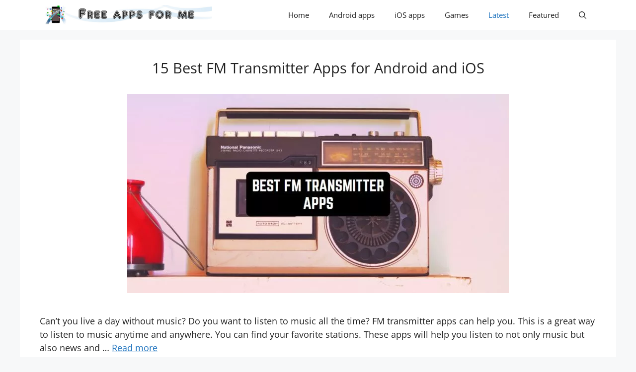

--- FILE ---
content_type: text/html; charset=UTF-8
request_url: https://freeappsforme.com/blog/page/253/
body_size: 21177
content:
<!DOCTYPE html>
<html dir="ltr" lang="en-US" prefix="og: https://ogp.me/ns#">
<head>
	<meta charset="UTF-8">
	<title>Blog | Freeappsforme - Free apps for Android and iOS - Part 253</title>
<link data-rocket-preload as="style" href="https://fonts.googleapis.com/css?family=Open%20Sans%3A300%2C300italic%2Cregular%2Citalic%2C600%2C600italic%2C700%2C700italic%2C800%2C800italic&#038;display=swap" rel="preload">
<link href="https://fonts.googleapis.com/css?family=Open%20Sans%3A300%2C300italic%2Cregular%2Citalic%2C600%2C600italic%2C700%2C700italic%2C800%2C800italic&#038;display=swap" media="print" onload="this.media=&#039;all&#039;" rel="stylesheet">
<style id="wpr-usedcss">img:is([sizes=auto i],[sizes^="auto," i]){contain-intrinsic-size:3000px 1500px}img.emoji{display:inline!important;border:none!important;box-shadow:none!important;height:1em!important;width:1em!important;margin:0 .07em!important;vertical-align:-.1em!important;background:0 0!important;padding:0!important}:where(.wp-block-button__link){border-radius:9999px;box-shadow:none;padding:calc(.667em + 2px) calc(1.333em + 2px);text-decoration:none}:root :where(.wp-block-button .wp-block-button__link.is-style-outline),:root :where(.wp-block-button.is-style-outline>.wp-block-button__link){border:2px solid;padding:.667em 1.333em}:root :where(.wp-block-button .wp-block-button__link.is-style-outline:not(.has-text-color)),:root :where(.wp-block-button.is-style-outline>.wp-block-button__link:not(.has-text-color)){color:currentColor}:root :where(.wp-block-button .wp-block-button__link.is-style-outline:not(.has-background)),:root :where(.wp-block-button.is-style-outline>.wp-block-button__link:not(.has-background)){background-color:initial;background-image:none}:where(.wp-block-calendar table:not(.has-background) th){background:#ddd}:where(.wp-block-columns){margin-bottom:1.75em}:where(.wp-block-columns.has-background){padding:1.25em 2.375em}:where(.wp-block-post-comments input[type=submit]){border:none}:where(.wp-block-cover-image:not(.has-text-color)),:where(.wp-block-cover:not(.has-text-color)){color:#fff}:where(.wp-block-cover-image.is-light:not(.has-text-color)),:where(.wp-block-cover.is-light:not(.has-text-color)){color:#000}:root :where(.wp-block-cover h1:not(.has-text-color)),:root :where(.wp-block-cover h2:not(.has-text-color)),:root :where(.wp-block-cover h3:not(.has-text-color)),:root :where(.wp-block-cover h4:not(.has-text-color)),:root :where(.wp-block-cover h5:not(.has-text-color)),:root :where(.wp-block-cover h6:not(.has-text-color)),:root :where(.wp-block-cover p:not(.has-text-color)){color:inherit}:where(.wp-block-file){margin-bottom:1.5em}:where(.wp-block-file__button){border-radius:2em;display:inline-block;padding:.5em 1em}:where(.wp-block-file__button):is(a):active,:where(.wp-block-file__button):is(a):focus,:where(.wp-block-file__button):is(a):hover,:where(.wp-block-file__button):is(a):visited{box-shadow:none;color:#fff;opacity:.85;text-decoration:none}:where(.wp-block-group.wp-block-group-is-layout-constrained){position:relative}:root :where(.wp-block-image.is-style-rounded img,.wp-block-image .is-style-rounded img){border-radius:9999px}:where(.wp-block-latest-comments:not([style*=line-height] .wp-block-latest-comments__comment)){line-height:1.1}:where(.wp-block-latest-comments:not([style*=line-height] .wp-block-latest-comments__comment-excerpt p)){line-height:1.8}:root :where(.wp-block-latest-posts.is-grid){padding:0}:root :where(.wp-block-latest-posts.wp-block-latest-posts__list){padding-left:0}ul{box-sizing:border-box}:root :where(.wp-block-list.has-background){padding:1.25em 2.375em}:where(.wp-block-navigation.has-background .wp-block-navigation-item a:not(.wp-element-button)),:where(.wp-block-navigation.has-background .wp-block-navigation-submenu a:not(.wp-element-button)){padding:.5em 1em}:where(.wp-block-navigation .wp-block-navigation__submenu-container .wp-block-navigation-item a:not(.wp-element-button)),:where(.wp-block-navigation .wp-block-navigation__submenu-container .wp-block-navigation-submenu a:not(.wp-element-button)),:where(.wp-block-navigation .wp-block-navigation__submenu-container .wp-block-navigation-submenu button.wp-block-navigation-item__content),:where(.wp-block-navigation .wp-block-navigation__submenu-container .wp-block-pages-list__item button.wp-block-navigation-item__content){padding:.5em 1em}:root :where(p.has-background){padding:1.25em 2.375em}:where(p.has-text-color:not(.has-link-color)) a{color:inherit}:where(.wp-block-post-comments-form) input:not([type=submit]),:where(.wp-block-post-comments-form) textarea{border:1px solid #949494;font-family:inherit;font-size:1em}:where(.wp-block-post-comments-form) input:where(:not([type=submit]):not([type=checkbox])),:where(.wp-block-post-comments-form) textarea{padding:calc(.667em + 2px)}:where(.wp-block-post-excerpt){box-sizing:border-box;margin-bottom:var(--wp--style--block-gap);margin-top:var(--wp--style--block-gap)}:where(.wp-block-preformatted.has-background){padding:1.25em 2.375em}:where(.wp-block-search__button){border:1px solid #ccc;padding:6px 10px}:where(.wp-block-search__input){font-family:inherit;font-size:inherit;font-style:inherit;font-weight:inherit;letter-spacing:inherit;line-height:inherit;text-transform:inherit}:where(.wp-block-search__button-inside .wp-block-search__inside-wrapper){border:1px solid #949494;box-sizing:border-box;padding:4px}:where(.wp-block-search__button-inside .wp-block-search__inside-wrapper) .wp-block-search__input{border:none;border-radius:0;padding:0 4px}:where(.wp-block-search__button-inside .wp-block-search__inside-wrapper) .wp-block-search__input:focus{outline:0}:where(.wp-block-search__button-inside .wp-block-search__inside-wrapper) :where(.wp-block-search__button){padding:4px 8px}:root :where(.wp-block-separator.is-style-dots){height:auto;line-height:1;text-align:center}:root :where(.wp-block-separator.is-style-dots):before{color:currentColor;content:"···";font-family:serif;font-size:1.5em;letter-spacing:2em;padding-left:2em}:root :where(.wp-block-site-logo.is-style-rounded){border-radius:9999px}:where(.wp-block-social-links:not(.is-style-logos-only)) .wp-social-link{background-color:#f0f0f0;color:#444}:where(.wp-block-social-links:not(.is-style-logos-only)) .wp-social-link-amazon{background-color:#f90;color:#fff}:where(.wp-block-social-links:not(.is-style-logos-only)) .wp-social-link-bandcamp{background-color:#1ea0c3;color:#fff}:where(.wp-block-social-links:not(.is-style-logos-only)) .wp-social-link-behance{background-color:#0757fe;color:#fff}:where(.wp-block-social-links:not(.is-style-logos-only)) .wp-social-link-bluesky{background-color:#0a7aff;color:#fff}:where(.wp-block-social-links:not(.is-style-logos-only)) .wp-social-link-codepen{background-color:#1e1f26;color:#fff}:where(.wp-block-social-links:not(.is-style-logos-only)) .wp-social-link-deviantart{background-color:#02e49b;color:#fff}:where(.wp-block-social-links:not(.is-style-logos-only)) .wp-social-link-discord{background-color:#5865f2;color:#fff}:where(.wp-block-social-links:not(.is-style-logos-only)) .wp-social-link-dribbble{background-color:#e94c89;color:#fff}:where(.wp-block-social-links:not(.is-style-logos-only)) .wp-social-link-dropbox{background-color:#4280ff;color:#fff}:where(.wp-block-social-links:not(.is-style-logos-only)) .wp-social-link-etsy{background-color:#f45800;color:#fff}:where(.wp-block-social-links:not(.is-style-logos-only)) .wp-social-link-facebook{background-color:#0866ff;color:#fff}:where(.wp-block-social-links:not(.is-style-logos-only)) .wp-social-link-fivehundredpx{background-color:#000;color:#fff}:where(.wp-block-social-links:not(.is-style-logos-only)) .wp-social-link-flickr{background-color:#0461dd;color:#fff}:where(.wp-block-social-links:not(.is-style-logos-only)) .wp-social-link-foursquare{background-color:#e65678;color:#fff}:where(.wp-block-social-links:not(.is-style-logos-only)) .wp-social-link-github{background-color:#24292d;color:#fff}:where(.wp-block-social-links:not(.is-style-logos-only)) .wp-social-link-goodreads{background-color:#eceadd;color:#382110}:where(.wp-block-social-links:not(.is-style-logos-only)) .wp-social-link-google{background-color:#ea4434;color:#fff}:where(.wp-block-social-links:not(.is-style-logos-only)) .wp-social-link-gravatar{background-color:#1d4fc4;color:#fff}:where(.wp-block-social-links:not(.is-style-logos-only)) .wp-social-link-instagram{background-color:#f00075;color:#fff}:where(.wp-block-social-links:not(.is-style-logos-only)) .wp-social-link-lastfm{background-color:#e21b24;color:#fff}:where(.wp-block-social-links:not(.is-style-logos-only)) .wp-social-link-linkedin{background-color:#0d66c2;color:#fff}:where(.wp-block-social-links:not(.is-style-logos-only)) .wp-social-link-mastodon{background-color:#3288d4;color:#fff}:where(.wp-block-social-links:not(.is-style-logos-only)) .wp-social-link-medium{background-color:#000;color:#fff}:where(.wp-block-social-links:not(.is-style-logos-only)) .wp-social-link-meetup{background-color:#f6405f;color:#fff}:where(.wp-block-social-links:not(.is-style-logos-only)) .wp-social-link-patreon{background-color:#000;color:#fff}:where(.wp-block-social-links:not(.is-style-logos-only)) .wp-social-link-pinterest{background-color:#e60122;color:#fff}:where(.wp-block-social-links:not(.is-style-logos-only)) .wp-social-link-pocket{background-color:#ef4155;color:#fff}:where(.wp-block-social-links:not(.is-style-logos-only)) .wp-social-link-reddit{background-color:#ff4500;color:#fff}:where(.wp-block-social-links:not(.is-style-logos-only)) .wp-social-link-skype{background-color:#0478d7;color:#fff}:where(.wp-block-social-links:not(.is-style-logos-only)) .wp-social-link-snapchat{background-color:#fefc00;color:#fff;stroke:#000}:where(.wp-block-social-links:not(.is-style-logos-only)) .wp-social-link-soundcloud{background-color:#ff5600;color:#fff}:where(.wp-block-social-links:not(.is-style-logos-only)) .wp-social-link-spotify{background-color:#1bd760;color:#fff}:where(.wp-block-social-links:not(.is-style-logos-only)) .wp-social-link-telegram{background-color:#2aabee;color:#fff}:where(.wp-block-social-links:not(.is-style-logos-only)) .wp-social-link-threads{background-color:#000;color:#fff}:where(.wp-block-social-links:not(.is-style-logos-only)) .wp-social-link-tiktok{background-color:#000;color:#fff}:where(.wp-block-social-links:not(.is-style-logos-only)) .wp-social-link-tumblr{background-color:#011835;color:#fff}:where(.wp-block-social-links:not(.is-style-logos-only)) .wp-social-link-twitch{background-color:#6440a4;color:#fff}:where(.wp-block-social-links:not(.is-style-logos-only)) .wp-social-link-twitter{background-color:#1da1f2;color:#fff}:where(.wp-block-social-links:not(.is-style-logos-only)) .wp-social-link-vimeo{background-color:#1eb7ea;color:#fff}:where(.wp-block-social-links:not(.is-style-logos-only)) .wp-social-link-vk{background-color:#4680c2;color:#fff}:where(.wp-block-social-links:not(.is-style-logos-only)) .wp-social-link-wordpress{background-color:#3499cd;color:#fff}:where(.wp-block-social-links:not(.is-style-logos-only)) .wp-social-link-whatsapp{background-color:#25d366;color:#fff}:where(.wp-block-social-links:not(.is-style-logos-only)) .wp-social-link-x{background-color:#000;color:#fff}:where(.wp-block-social-links:not(.is-style-logos-only)) .wp-social-link-yelp{background-color:#d32422;color:#fff}:where(.wp-block-social-links:not(.is-style-logos-only)) .wp-social-link-youtube{background-color:red;color:#fff}:where(.wp-block-social-links.is-style-logos-only) .wp-social-link{background:0 0}:where(.wp-block-social-links.is-style-logos-only) .wp-social-link svg{height:1.25em;width:1.25em}:where(.wp-block-social-links.is-style-logos-only) .wp-social-link-amazon{color:#f90}:where(.wp-block-social-links.is-style-logos-only) .wp-social-link-bandcamp{color:#1ea0c3}:where(.wp-block-social-links.is-style-logos-only) .wp-social-link-behance{color:#0757fe}:where(.wp-block-social-links.is-style-logos-only) .wp-social-link-bluesky{color:#0a7aff}:where(.wp-block-social-links.is-style-logos-only) .wp-social-link-codepen{color:#1e1f26}:where(.wp-block-social-links.is-style-logos-only) .wp-social-link-deviantart{color:#02e49b}:where(.wp-block-social-links.is-style-logos-only) .wp-social-link-discord{color:#5865f2}:where(.wp-block-social-links.is-style-logos-only) .wp-social-link-dribbble{color:#e94c89}:where(.wp-block-social-links.is-style-logos-only) .wp-social-link-dropbox{color:#4280ff}:where(.wp-block-social-links.is-style-logos-only) .wp-social-link-etsy{color:#f45800}:where(.wp-block-social-links.is-style-logos-only) .wp-social-link-facebook{color:#0866ff}:where(.wp-block-social-links.is-style-logos-only) .wp-social-link-fivehundredpx{color:#000}:where(.wp-block-social-links.is-style-logos-only) .wp-social-link-flickr{color:#0461dd}:where(.wp-block-social-links.is-style-logos-only) .wp-social-link-foursquare{color:#e65678}:where(.wp-block-social-links.is-style-logos-only) .wp-social-link-github{color:#24292d}:where(.wp-block-social-links.is-style-logos-only) .wp-social-link-goodreads{color:#382110}:where(.wp-block-social-links.is-style-logos-only) .wp-social-link-google{color:#ea4434}:where(.wp-block-social-links.is-style-logos-only) .wp-social-link-gravatar{color:#1d4fc4}:where(.wp-block-social-links.is-style-logos-only) .wp-social-link-instagram{color:#f00075}:where(.wp-block-social-links.is-style-logos-only) .wp-social-link-lastfm{color:#e21b24}:where(.wp-block-social-links.is-style-logos-only) .wp-social-link-linkedin{color:#0d66c2}:where(.wp-block-social-links.is-style-logos-only) .wp-social-link-mastodon{color:#3288d4}:where(.wp-block-social-links.is-style-logos-only) .wp-social-link-medium{color:#000}:where(.wp-block-social-links.is-style-logos-only) .wp-social-link-meetup{color:#f6405f}:where(.wp-block-social-links.is-style-logos-only) .wp-social-link-patreon{color:#000}:where(.wp-block-social-links.is-style-logos-only) .wp-social-link-pinterest{color:#e60122}:where(.wp-block-social-links.is-style-logos-only) .wp-social-link-pocket{color:#ef4155}:where(.wp-block-social-links.is-style-logos-only) .wp-social-link-reddit{color:#ff4500}:where(.wp-block-social-links.is-style-logos-only) .wp-social-link-skype{color:#0478d7}:where(.wp-block-social-links.is-style-logos-only) .wp-social-link-snapchat{color:#fff;stroke:#000}:where(.wp-block-social-links.is-style-logos-only) .wp-social-link-soundcloud{color:#ff5600}:where(.wp-block-social-links.is-style-logos-only) .wp-social-link-spotify{color:#1bd760}:where(.wp-block-social-links.is-style-logos-only) .wp-social-link-telegram{color:#2aabee}:where(.wp-block-social-links.is-style-logos-only) .wp-social-link-threads{color:#000}:where(.wp-block-social-links.is-style-logos-only) .wp-social-link-tiktok{color:#000}:where(.wp-block-social-links.is-style-logos-only) .wp-social-link-tumblr{color:#011835}:where(.wp-block-social-links.is-style-logos-only) .wp-social-link-twitch{color:#6440a4}:where(.wp-block-social-links.is-style-logos-only) .wp-social-link-twitter{color:#1da1f2}:where(.wp-block-social-links.is-style-logos-only) .wp-social-link-vimeo{color:#1eb7ea}:where(.wp-block-social-links.is-style-logos-only) .wp-social-link-vk{color:#4680c2}:where(.wp-block-social-links.is-style-logos-only) .wp-social-link-whatsapp{color:#25d366}:where(.wp-block-social-links.is-style-logos-only) .wp-social-link-wordpress{color:#3499cd}:where(.wp-block-social-links.is-style-logos-only) .wp-social-link-x{color:#000}:where(.wp-block-social-links.is-style-logos-only) .wp-social-link-yelp{color:#d32422}:where(.wp-block-social-links.is-style-logos-only) .wp-social-link-youtube{color:red}:root :where(.wp-block-social-links .wp-social-link a){padding:.25em}:root :where(.wp-block-social-links.is-style-logos-only .wp-social-link a){padding:0}:root :where(.wp-block-social-links.is-style-pill-shape .wp-social-link a){padding-left:.6666666667em;padding-right:.6666666667em}:root :where(.wp-block-tag-cloud.is-style-outline){display:flex;flex-wrap:wrap;gap:1ch}:root :where(.wp-block-tag-cloud.is-style-outline a){border:1px solid;font-size:unset!important;margin-right:0;padding:1ch 2ch;text-decoration:none!important}:root :where(.wp-block-table-of-contents){box-sizing:border-box}:where(.wp-block-term-description){box-sizing:border-box;margin-bottom:var(--wp--style--block-gap);margin-top:var(--wp--style--block-gap)}:where(pre.wp-block-verse){font-family:inherit}:root{--wp--preset--font-size--normal:16px;--wp--preset--font-size--huge:42px}.screen-reader-text{border:0;clip-path:inset(50%);height:1px;margin:-1px;overflow:hidden;padding:0;position:absolute;width:1px;word-wrap:normal!important}.screen-reader-text:focus{background-color:#ddd;clip-path:none;color:#444;display:block;font-size:1em;height:auto;left:5px;line-height:normal;padding:15px 23px 14px;text-decoration:none;top:5px;width:auto;z-index:100000}html :where(.has-border-color){border-style:solid}html :where([style*=border-top-color]){border-top-style:solid}html :where([style*=border-right-color]){border-right-style:solid}html :where([style*=border-bottom-color]){border-bottom-style:solid}html :where([style*=border-left-color]){border-left-style:solid}html :where([style*=border-width]){border-style:solid}html :where([style*=border-top-width]){border-top-style:solid}html :where([style*=border-right-width]){border-right-style:solid}html :where([style*=border-bottom-width]){border-bottom-style:solid}html :where([style*=border-left-width]){border-left-style:solid}html :where(img[class*=wp-image-]){height:auto;max-width:100%}:where(figure){margin:0 0 1em}html :where(.is-position-sticky){--wp-admin--admin-bar--position-offset:var(--wp-admin--admin-bar--height,0px)}@media screen and (max-width:600px){html :where(.is-position-sticky){--wp-admin--admin-bar--position-offset:0px}}:root{--wp--preset--aspect-ratio--square:1;--wp--preset--aspect-ratio--4-3:4/3;--wp--preset--aspect-ratio--3-4:3/4;--wp--preset--aspect-ratio--3-2:3/2;--wp--preset--aspect-ratio--2-3:2/3;--wp--preset--aspect-ratio--16-9:16/9;--wp--preset--aspect-ratio--9-16:9/16;--wp--preset--color--black:#000000;--wp--preset--color--cyan-bluish-gray:#abb8c3;--wp--preset--color--white:#ffffff;--wp--preset--color--pale-pink:#f78da7;--wp--preset--color--vivid-red:#cf2e2e;--wp--preset--color--luminous-vivid-orange:#ff6900;--wp--preset--color--luminous-vivid-amber:#fcb900;--wp--preset--color--light-green-cyan:#7bdcb5;--wp--preset--color--vivid-green-cyan:#00d084;--wp--preset--color--pale-cyan-blue:#8ed1fc;--wp--preset--color--vivid-cyan-blue:#0693e3;--wp--preset--color--vivid-purple:#9b51e0;--wp--preset--color--contrast:var(--contrast);--wp--preset--color--contrast-2:var(--contrast-2);--wp--preset--color--contrast-3:var(--contrast-3);--wp--preset--color--base:var(--base);--wp--preset--color--base-2:var(--base-2);--wp--preset--color--base-3:var(--base-3);--wp--preset--color--accent:var(--accent);--wp--preset--gradient--vivid-cyan-blue-to-vivid-purple:linear-gradient(135deg,rgba(6, 147, 227, 1) 0%,rgb(155, 81, 224) 100%);--wp--preset--gradient--light-green-cyan-to-vivid-green-cyan:linear-gradient(135deg,rgb(122, 220, 180) 0%,rgb(0, 208, 130) 100%);--wp--preset--gradient--luminous-vivid-amber-to-luminous-vivid-orange:linear-gradient(135deg,rgba(252, 185, 0, 1) 0%,rgba(255, 105, 0, 1) 100%);--wp--preset--gradient--luminous-vivid-orange-to-vivid-red:linear-gradient(135deg,rgba(255, 105, 0, 1) 0%,rgb(207, 46, 46) 100%);--wp--preset--gradient--very-light-gray-to-cyan-bluish-gray:linear-gradient(135deg,rgb(238, 238, 238) 0%,rgb(169, 184, 195) 100%);--wp--preset--gradient--cool-to-warm-spectrum:linear-gradient(135deg,rgb(74, 234, 220) 0%,rgb(151, 120, 209) 20%,rgb(207, 42, 186) 40%,rgb(238, 44, 130) 60%,rgb(251, 105, 98) 80%,rgb(254, 248, 76) 100%);--wp--preset--gradient--blush-light-purple:linear-gradient(135deg,rgb(255, 206, 236) 0%,rgb(152, 150, 240) 100%);--wp--preset--gradient--blush-bordeaux:linear-gradient(135deg,rgb(254, 205, 165) 0%,rgb(254, 45, 45) 50%,rgb(107, 0, 62) 100%);--wp--preset--gradient--luminous-dusk:linear-gradient(135deg,rgb(255, 203, 112) 0%,rgb(199, 81, 192) 50%,rgb(65, 88, 208) 100%);--wp--preset--gradient--pale-ocean:linear-gradient(135deg,rgb(255, 245, 203) 0%,rgb(182, 227, 212) 50%,rgb(51, 167, 181) 100%);--wp--preset--gradient--electric-grass:linear-gradient(135deg,rgb(202, 248, 128) 0%,rgb(113, 206, 126) 100%);--wp--preset--gradient--midnight:linear-gradient(135deg,rgb(2, 3, 129) 0%,rgb(40, 116, 252) 100%);--wp--preset--font-size--small:13px;--wp--preset--font-size--medium:20px;--wp--preset--font-size--large:36px;--wp--preset--font-size--x-large:42px;--wp--preset--spacing--20:0.44rem;--wp--preset--spacing--30:0.67rem;--wp--preset--spacing--40:1rem;--wp--preset--spacing--50:1.5rem;--wp--preset--spacing--60:2.25rem;--wp--preset--spacing--70:3.38rem;--wp--preset--spacing--80:5.06rem;--wp--preset--shadow--natural:6px 6px 9px rgba(0, 0, 0, .2);--wp--preset--shadow--deep:12px 12px 50px rgba(0, 0, 0, .4);--wp--preset--shadow--sharp:6px 6px 0px rgba(0, 0, 0, .2);--wp--preset--shadow--outlined:6px 6px 0px -3px rgba(255, 255, 255, 1),6px 6px rgba(0, 0, 0, 1);--wp--preset--shadow--crisp:6px 6px 0px rgba(0, 0, 0, 1)}:where(.is-layout-flex){gap:.5em}:where(.is-layout-grid){gap:.5em}:where(.wp-block-post-template.is-layout-flex){gap:1.25em}:where(.wp-block-post-template.is-layout-grid){gap:1.25em}:where(.wp-block-columns.is-layout-flex){gap:2em}:where(.wp-block-columns.is-layout-grid){gap:2em}:root :where(.wp-block-pullquote){font-size:1.5em;line-height:1.6}.simplesocialbuttons_inline{-webkit-transition:.3s ease-in-out;transition:all .3s ease-in-out}[data-tooltip]{position:relative}.ssb_copy_btn[data-tooltip]:before{content:attr(data-tooltip);position:absolute;bottom:100%;right:10%;background:#8d96a0;color:#fff;padding:2px 5px 3px;border-radius:6px;margin-bottom:10px;width:fit-content}.ssb_counter{font-family:Helvetica,Arial,sans-serif}div[class*=simplesocialbuttons-float]:not(.simplesocial-simple-icons) button .ssb_counter{min-width:15px;height:15px;color:#fff;top:-10px;border:1px solid #fff;border-radius:0;font-size:8px;line-height:14px}div[class*=simplesocialbuttons-float]:not(.simplesocial-simple-icons) button{height:36px;width:36px;-webkit-box-sizing:border-box;box-sizing:border-box}div[class*=simplesocialbuttons-float]:not(.simplesocial-simple-icons) button .ssb_counter{position:absolute;color:#fff;line-height:15px;height:17px}div[class*=simplesocialbuttons-float] :is(.ssb-fb-like,button):nth-child(2){-webkit-animation-delay:.2s;animation-delay:.2s}div[class*=simplesocialbuttons-float] :is(.ssb-fb-like,button):nth-child(3){-webkit-animation-delay:.4s;animation-delay:.4s}div[class*=simplesocialbuttons-float] :is(.ssb-fb-like,button):nth-child(4){-webkit-animation-delay:.6s;animation-delay:.6s}div[class*=simplesocialbuttons-float] :is(.ssb-fb-like,button):nth-child(5){-webkit-animation-delay:.8s;animation-delay:.8s}div[class*=simplesocialbuttons-float] :is(.ssb-fb-like,button):nth-child(6){-webkit-animation-delay:1s;animation-delay:1s}div[class*=simplesocialbuttons-float] :is(.ssb-fb-like,button):nth-child(7){-webkit-animation-delay:1.2s;animation-delay:1.2s}div[class*=simplesocialbuttons-float] :is(.ssb-fb-like,button):nth-child(8){-webkit-animation-delay:1.4s;animation-delay:1.4s}div[class*=simplesocialbuttons-float] :is(.ssb-fb-like,button):nth-child(9){-webkit-animation-delay:1.6s;animation-delay:1.6s}div[class*=simplesocialbuttons-float] :is(.ssb-fb-like,button):nth-child(10){-webkit-animation-delay:1.8s;animation-delay:1.8s}div[class*=simplesocialbuttons-float] :is(.ssb-fb-like,button):nth-child(11){-webkit-animation-delay:2s;animation-delay:2s}div[class*=simplesocialbuttons-float] :is(.ssb-fb-like,button):nth-child(12){-webkit-animation-delay:2.2s;animation-delay:2.2s}div[class*=simplesocialbuttons-float] :is(.ssb-fb-like,button):nth-child(13){-webkit-animation-delay:2.4s;animation-delay:2.4s}div[class*=simplesocialbuttons-float] :is(.ssb-fb-like,button):nth-child(14){-webkit-animation-delay:2.6s;animation-delay:2.6s}div[class*=simplesocialbuttons-float] :is(.ssb-fb-like,button):nth-child(15){-webkit-animation-delay:2.8s;animation-delay:2.8s}div[class*=simplesocialbuttons-float] :is(.ssb-fb-like,button):nth-child(16){-webkit-animation-delay:3s;animation-delay:3s}div[class*=simplesocialbuttons-float] :is(.ssb-fb-like,button):nth-child(17){-webkit-animation-delay:3.2s;animation-delay:3.2s}div[class*=simplesocialbuttons-float] :is(.ssb-fb-like,button):nth-child(18){-webkit-animation-delay:3.4s;animation-delay:3.4s}div[class*=simplesocialbuttons-float] :is(.ssb-fb-like,button):nth-child(19){-webkit-animation-delay:3.6s;animation-delay:3.6s}div[class*=simplesocialbuttons-float]{position:fixed;width:36px;z-index:1000;text-align:center;z-index:9999}.ssb_counter{padding:0 2px}.ssb-hide-floating-bar{-webkit-box-sizing:border-box;box-sizing:border-box;width:24px;height:24px;line-height:22px;border-radius:13px;vertical-align:middle;display:-webkit-box;display:-ms-flexbox;display:flex;-webkit-box-align:center;-ms-flex-align:center;align-items:center;-webkit-box-pack:center;-ms-flex-pack:center;justify-content:center;cursor:pointer;text-align:center;opacity:0;fill:#232323;-webkit-transition:opacity .25s,fill .15s,background .15s,-webkit-transform .15s;transition:opacity .25s,fill .15s,background .15s,transform .15s,-webkit-transform .15s;-webkit-transform:translateX(-10px);-ms-transform:translateX(-10px);transform:translateX(-10px);margin-top:6px;position:relative;left:25px;margin-left:-13px}.ssb-hide-floating-bar:hover{background-color:rgba(0,0,0,.4);fill:#fff;opacity:1}@media only screen and (max-width:1024px){.ssb-hide-floating-bar{background-color:rgba(0,0,0,.4);fill:#fff;opacity:1;left:28px!important;transform:translateX(-10px)!important;padding:0 6px 0 4px!important}}div[class*=simplesocialbuttons-float] button{transition:all .2s linear}.ssb-hide-float-buttons button{transform:translatex(-100%);opacity:0}.ssb-hide-float-buttons .ssb-hide-floating-bar{background-color:rgba(0,0,0,.4);fill:#fff;opacity:1;-webkit-transform:translateX(0);-ms-transform:translateX(0);transform:translateX(0)}.ssb-hide-floating-bar svg{transition:all .2s linear}.ssb-hide-float-buttons .ssb-hide-floating-bar svg{transform:rotate(180deg)}div[class*=simplesocialbuttons-float].simplesocial-simple-round button[class*="-share"]:not(:hover):before{width:0}@media (max-width:1024px){body,html{overflow:visible!important}.ssb_wrapper-closed{position:absolute;top:10px;right:10px;width:14px;height:14px;transform:rotate(45deg);cursor:pointer}.ssb_wrapper-closed:after{height:2px;width:100%;background:#000;content:'';position:absolute;top:6px;left:0}.ssb_wrapper-closed:before{height:100%;width:2px;background:#000;content:'';position:absolute;top:0;left:6px}.ssb_wrapper_mobile{position:fixed;inset:0;background:rgba(0,0,0,.5);visibility:hidden}.ssb_wrapper_mobile.ssb_wrapper_mobile_open{visibility:visible}}.screen-reader-text{clip:rect(1px,1px,1px,1px);position:absolute!important}.screen-reader-text:active,.screen-reader-text:focus,.screen-reader-text:hover{background-color:#f1f1f1;border-radius:3px;box-shadow:0 0 2px 2px rgba(0,0,0,.6);clip:auto!important;color:#21759b;display:block;font-size:14px;font-weight:700;height:auto;left:5px;line-height:normal;padding:15px 23px 14px;text-decoration:none;top:5px;width:auto;z-index:100000}.footer-bar-active .footer-bar .widget{padding:0}.footer-bar .widget_nav_menu>div>ul{display:flex;align-items:center;flex-wrap:wrap}.footer-bar .widget_nav_menu li{margin:0 10px;padding:0}.footer-bar .widget_nav_menu li:first-child{margin-left:0}.footer-bar .widget_nav_menu li:last-child{margin-right:0}.footer-bar .widget_nav_menu li ul{display:none}.footer-bar-align-right .copyright-bar{order:-20;margin-right:auto}.site-footer:not(.footer-bar-active) .copyright-bar{margin:0 auto}@media (max-width:768px){.footer-bar-active .inside-site-info{flex-direction:column}.footer-bar-active .footer-bar{margin-bottom:10px}.footer-bar .widget_nav_menu>div>ul{justify-content:center}.footer-bar .widget_nav_menu li{padding:5px 0}.footer-bar .widget_nav_menu li:first-child{margin-left:10px}.footer-bar .widget_nav_menu li:last-child{margin-right:10px}.footer-bar-align-right .copyright-bar{order:unset;margin-right:0}}body,dl,dt,fieldset,h2,html,iframe,legend,li,p,textarea,ul{margin:0;padding:0;border:0}html{font-family:sans-serif;-webkit-text-size-adjust:100%;-ms-text-size-adjust:100%;-webkit-font-smoothing:antialiased;-moz-osx-font-smoothing:grayscale}main{display:block}progress{vertical-align:baseline}html{box-sizing:border-box}*,::after,::before{box-sizing:inherit}button,input,optgroup,select,textarea{font-family:inherit;font-size:100%;margin:0}[type=search]{-webkit-appearance:textfield;outline-offset:-2px}[type=search]::-webkit-search-decoration{-webkit-appearance:none}::-moz-focus-inner{border-style:none;padding:0}body,button,input,select,textarea{font-family:-apple-system,system-ui,BlinkMacSystemFont,"Segoe UI",Helvetica,Arial,sans-serif,"Apple Color Emoji","Segoe UI Emoji","Segoe UI Symbol";font-weight:400;text-transform:none;font-size:17px;line-height:1.5}p{margin-bottom:1.5em}h2{font-family:inherit;font-size:100%;font-style:inherit;font-weight:inherit}table{border:1px solid rgba(0,0,0,.1)}table{border-collapse:separate;border-spacing:0;border-width:1px 0 0 1px;margin:0 0 1.5em;width:100%}fieldset{padding:0;border:0;min-width:inherit}fieldset legend{padding:0;margin-bottom:1.5em}h2{font-size:35px;margin-bottom:20px;line-height:1.2em;font-weight:400;text-transform:none}ul{margin:0 0 1.5em 3em}ul{list-style:disc}li>ul{margin-bottom:0;margin-left:1.5em}dt{font-weight:700}em{font-style:italic}address{margin:0 0 1.5em}code,tt{font:15px Monaco,Consolas,"Andale Mono","DejaVu Sans Mono",monospace}table{margin:0 0 1.5em;width:100%}img{height:auto;max-width:100%}button,input[type=button],input[type=submit]{background:#55555e;color:#fff;border:1px solid transparent;cursor:pointer;-webkit-appearance:button;padding:10px 20px}input[type=email],input[type=number],input[type=password],input[type=search],input[type=text],input[type=url],select,textarea{border:1px solid;border-radius:0;padding:10px 15px;max-width:100%}textarea{width:100%}a,button,input{transition:color .1s ease-in-out,background-color .1s ease-in-out}a{text-decoration:none}.button{padding:10px 20px;display:inline-block}.using-mouse :focus{outline:0}.using-mouse ::-moz-focus-inner{border:0}.screen-reader-text{border:0;clip:rect(1px,1px,1px,1px);clip-path:inset(50%);height:1px;margin:-1px;overflow:hidden;padding:0;position:absolute!important;width:1px;word-wrap:normal!important}.screen-reader-text:focus{background-color:#f1f1f1;border-radius:3px;box-shadow:0 0 2px 2px rgba(0,0,0,.6);clip:auto!important;clip-path:none;color:#21759b;display:block;font-size:.875rem;font-weight:700;height:auto;left:5px;line-height:normal;padding:15px 23px 14px;text-decoration:none;top:5px;width:auto;z-index:100000}#primary[tabindex="-1"]:focus{outline:0}.main-navigation{z-index:100;padding:0;clear:both;display:block}.main-navigation a{display:block;text-decoration:none;font-weight:400;text-transform:none;font-size:15px}.main-navigation ul{list-style:none;margin:0;padding-left:0}.main-navigation .main-nav ul li a{padding-left:20px;padding-right:20px;line-height:60px}.inside-navigation{position:relative}.main-navigation .inside-navigation{display:flex;align-items:center;flex-wrap:wrap;justify-content:space-between}.main-navigation .main-nav>ul{display:flex;flex-wrap:wrap;align-items:center}.main-navigation li{position:relative}.main-navigation .menu-bar-items{display:flex;align-items:center;font-size:15px}.main-navigation .menu-bar-items a{color:inherit}.main-navigation .menu-bar-item{position:relative}.main-navigation .menu-bar-item.search-item{z-index:20}.main-navigation .menu-bar-item>a{padding-left:20px;padding-right:20px;line-height:60px}.nav-align-right .inside-navigation{justify-content:flex-end}.main-navigation ul ul{display:block;box-shadow:1px 1px 0 rgba(0,0,0,.1);float:left;position:absolute;left:-99999px;opacity:0;z-index:99999;width:200px;text-align:left;top:auto;transition:opacity 80ms linear;transition-delay:0s;pointer-events:none;height:0;overflow:hidden}.main-navigation ul ul a{display:block}.main-navigation ul ul li{width:100%}.main-navigation .main-nav ul ul li a{line-height:normal;padding:10px 20px;font-size:14px}.main-navigation .main-nav ul li.menu-item-has-children>a{padding-right:0;position:relative}.main-navigation.sub-menu-left ul ul{box-shadow:-1px 1px 0 rgba(0,0,0,.1)}.main-navigation.sub-menu-left .sub-menu{right:0}.main-navigation:not(.toggled) ul li.sfHover>ul,.main-navigation:not(.toggled) ul li:hover>ul{left:auto;opacity:1;transition-delay:150ms;pointer-events:auto;height:auto;overflow:visible}.main-navigation:not(.toggled) ul ul li.sfHover>ul,.main-navigation:not(.toggled) ul ul li:hover>ul{left:100%;top:0}.main-navigation.sub-menu-left:not(.toggled) ul ul li.sfHover>ul,.main-navigation.sub-menu-left:not(.toggled) ul ul li:hover>ul{right:100%;left:auto}.menu-item-has-children .dropdown-menu-toggle{display:inline-block;height:100%;clear:both;padding-right:20px;padding-left:10px}.menu-item-has-children ul .dropdown-menu-toggle{padding-top:10px;padding-bottom:10px;margin-top:-10px}nav ul ul .menu-item-has-children .dropdown-menu-toggle{float:right}.paging-navigation .nav-next,.paging-navigation .nav-previous{display:none}.paging-navigation .nav-links>*{padding:0 5px}.paging-navigation .nav-links .current{font-weight:700}.nav-links>:first-child{padding-left:0}.site-logo{display:inline-block;max-width:100%}.entry-header .gp-icon{display:none}.entry-header .tags-links{display:inline}.entry-summary:not(:first-child){margin-top:2em}.entry-header,.site-content{word-wrap:break-word}.entry-title{margin-bottom:0}.entry-meta{font-size:85%;margin-top:.5em;line-height:1.5}footer.entry-meta{margin-top:2em}.tags-links{display:block}.entry-summary>p:last-child{margin-bottom:0}embed,iframe,object{max-width:100%}.widget select{max-width:100%}.widget ul{margin:0}.widget .search-field{width:100%}.widget ul li{list-style-type:none;position:relative;margin-bottom:.5em}.widget ul li ul{margin-left:1em;margin-top:.5em}.site-content{display:flex}.grid-container{margin-left:auto;margin-right:auto;max-width:1200px}.site-main>*{margin-bottom:20px}.separate-containers .inside-article,.separate-containers .paging-navigation{padding:40px}.separate-containers .site-main{margin:20px}.separate-containers.no-sidebar .site-main{margin-left:0;margin-right:0}.separate-containers .site-main>:last-child{margin-bottom:0}.inside-site-info{display:flex;align-items:center;justify-content:center;padding:20px 40px}.site-info{text-align:center;font-size:15px}.post-image:not(:first-child){margin-top:2em}.gp-icon{display:inline-flex;align-self:center}.gp-icon svg{height:1em;width:1em;top:.125em;position:relative;fill:currentColor}.close-search .icon-search svg:first-child,.icon-menu-bars svg:nth-child(2),.icon-search svg:nth-child(2),.toggled .icon-menu-bars svg:first-child{display:none}.close-search .icon-search svg:nth-child(2),.toggled .icon-menu-bars svg:nth-child(2){display:block}.entry-meta .gp-icon{margin-right:.6em;opacity:.7}nav.toggled .sfHover>a>.dropdown-menu-toggle .gp-icon svg{transform:rotate(180deg)}.container.grid-container{width:auto}.menu-toggle{display:none}.menu-toggle{padding:0 20px;line-height:60px;margin:0;font-weight:400;text-transform:none;font-size:15px;cursor:pointer}.menu-toggle .mobile-menu{padding-left:3px}.menu-toggle .gp-icon+.mobile-menu{padding-left:9px}.menu-toggle .mobile-menu:empty{display:none}button.menu-toggle{background-color:transparent;flex-grow:1;border:0;text-align:center}button.menu-toggle:active,button.menu-toggle:focus,button.menu-toggle:hover{background-color:transparent}.has-menu-bar-items button.menu-toggle{flex-grow:0}nav.toggled ul ul.sub-menu{width:100%}.toggled .menu-item-has-children .dropdown-menu-toggle{padding-left:20px}.main-navigation.toggled .main-nav{flex-basis:100%;order:3}.main-navigation.toggled .main-nav>ul{display:block}.main-navigation.toggled .main-nav li{width:100%;text-align:left}.main-navigation.toggled .main-nav ul ul{transition:0s;visibility:hidden;box-shadow:none;border-bottom:1px solid rgba(0,0,0,.05)}.main-navigation.toggled .main-nav ul ul li:last-child>ul{border-bottom:0}.main-navigation.toggled .main-nav ul ul.toggled-on{position:relative;top:0;left:auto!important;right:auto!important;width:100%;pointer-events:auto;height:auto;opacity:1;display:block;visibility:visible;float:none}.main-navigation.toggled .menu-item-has-children .dropdown-menu-toggle{float:right}.mobile-menu-control-wrapper{display:none;margin-left:auto;align-items:center}.site-content .content-area{width:100%}@media (max-width:768px){a,body,button,input,select,textarea{transition:all 0s ease-in-out}.site-content{flex-direction:column}.container .site-content .content-area{width:auto}#main{margin-left:0;margin-right:0}body:not(.no-sidebar) #main{margin-bottom:0}.entry-meta{font-size:inherit}.entry-meta a{line-height:1.8em}.main-navigation .menu-toggle{display:block}.main-navigation ul,.main-navigation:not(.slideout-navigation):not(.toggled) .main-nav>ul{display:none}.nav-align-right .inside-navigation{justify-content:space-between}}@font-face{font-display:swap;font-family:'Open Sans';font-style:normal;font-weight:300;font-stretch:100%;src:url(https://fonts.gstatic.com/s/opensans/v43/memvYaGs126MiZpBA-UvWbX2vVnXBbObj2OVTVOmu1aB.woff2) format('woff2');unicode-range:U+0302-0303,U+0305,U+0307-0308,U+0310,U+0312,U+0315,U+031A,U+0326-0327,U+032C,U+032F-0330,U+0332-0333,U+0338,U+033A,U+0346,U+034D,U+0391-03A1,U+03A3-03A9,U+03B1-03C9,U+03D1,U+03D5-03D6,U+03F0-03F1,U+03F4-03F5,U+2016-2017,U+2034-2038,U+203C,U+2040,U+2043,U+2047,U+2050,U+2057,U+205F,U+2070-2071,U+2074-208E,U+2090-209C,U+20D0-20DC,U+20E1,U+20E5-20EF,U+2100-2112,U+2114-2115,U+2117-2121,U+2123-214F,U+2190,U+2192,U+2194-21AE,U+21B0-21E5,U+21F1-21F2,U+21F4-2211,U+2213-2214,U+2216-22FF,U+2308-230B,U+2310,U+2319,U+231C-2321,U+2336-237A,U+237C,U+2395,U+239B-23B7,U+23D0,U+23DC-23E1,U+2474-2475,U+25AF,U+25B3,U+25B7,U+25BD,U+25C1,U+25CA,U+25CC,U+25FB,U+266D-266F,U+27C0-27FF,U+2900-2AFF,U+2B0E-2B11,U+2B30-2B4C,U+2BFE,U+3030,U+FF5B,U+FF5D,U+1D400-1D7FF,U+1EE00-1EEFF}@font-face{font-display:swap;font-family:'Open Sans';font-style:normal;font-weight:300;font-stretch:100%;src:url(https://fonts.gstatic.com/s/opensans/v43/memvYaGs126MiZpBA-UvWbX2vVnXBbObj2OVTUGmu1aB.woff2) format('woff2');unicode-range:U+0001-000C,U+000E-001F,U+007F-009F,U+20DD-20E0,U+20E2-20E4,U+2150-218F,U+2190,U+2192,U+2194-2199,U+21AF,U+21E6-21F0,U+21F3,U+2218-2219,U+2299,U+22C4-22C6,U+2300-243F,U+2440-244A,U+2460-24FF,U+25A0-27BF,U+2800-28FF,U+2921-2922,U+2981,U+29BF,U+29EB,U+2B00-2BFF,U+4DC0-4DFF,U+FFF9-FFFB,U+10140-1018E,U+10190-1019C,U+101A0,U+101D0-101FD,U+102E0-102FB,U+10E60-10E7E,U+1D2C0-1D2D3,U+1D2E0-1D37F,U+1F000-1F0FF,U+1F100-1F1AD,U+1F1E6-1F1FF,U+1F30D-1F30F,U+1F315,U+1F31C,U+1F31E,U+1F320-1F32C,U+1F336,U+1F378,U+1F37D,U+1F382,U+1F393-1F39F,U+1F3A7-1F3A8,U+1F3AC-1F3AF,U+1F3C2,U+1F3C4-1F3C6,U+1F3CA-1F3CE,U+1F3D4-1F3E0,U+1F3ED,U+1F3F1-1F3F3,U+1F3F5-1F3F7,U+1F408,U+1F415,U+1F41F,U+1F426,U+1F43F,U+1F441-1F442,U+1F444,U+1F446-1F449,U+1F44C-1F44E,U+1F453,U+1F46A,U+1F47D,U+1F4A3,U+1F4B0,U+1F4B3,U+1F4B9,U+1F4BB,U+1F4BF,U+1F4C8-1F4CB,U+1F4D6,U+1F4DA,U+1F4DF,U+1F4E3-1F4E6,U+1F4EA-1F4ED,U+1F4F7,U+1F4F9-1F4FB,U+1F4FD-1F4FE,U+1F503,U+1F507-1F50B,U+1F50D,U+1F512-1F513,U+1F53E-1F54A,U+1F54F-1F5FA,U+1F610,U+1F650-1F67F,U+1F687,U+1F68D,U+1F691,U+1F694,U+1F698,U+1F6AD,U+1F6B2,U+1F6B9-1F6BA,U+1F6BC,U+1F6C6-1F6CF,U+1F6D3-1F6D7,U+1F6E0-1F6EA,U+1F6F0-1F6F3,U+1F6F7-1F6FC,U+1F700-1F7FF,U+1F800-1F80B,U+1F810-1F847,U+1F850-1F859,U+1F860-1F887,U+1F890-1F8AD,U+1F8B0-1F8BB,U+1F8C0-1F8C1,U+1F900-1F90B,U+1F93B,U+1F946,U+1F984,U+1F996,U+1F9E9,U+1FA00-1FA6F,U+1FA70-1FA7C,U+1FA80-1FA89,U+1FA8F-1FAC6,U+1FACE-1FADC,U+1FADF-1FAE9,U+1FAF0-1FAF8,U+1FB00-1FBFF}@font-face{font-display:swap;font-family:'Open Sans';font-style:normal;font-weight:300;font-stretch:100%;src:url(https://fonts.gstatic.com/s/opensans/v43/memvYaGs126MiZpBA-UvWbX2vVnXBbObj2OVTS-muw.woff2) format('woff2');unicode-range:U+0000-00FF,U+0131,U+0152-0153,U+02BB-02BC,U+02C6,U+02DA,U+02DC,U+0304,U+0308,U+0329,U+2000-206F,U+20AC,U+2122,U+2191,U+2193,U+2212,U+2215,U+FEFF,U+FFFD}@font-face{font-display:swap;font-family:'Open Sans';font-style:normal;font-weight:400;font-stretch:100%;src:url(https://fonts.gstatic.com/s/opensans/v43/memvYaGs126MiZpBA-UvWbX2vVnXBbObj2OVTVOmu1aB.woff2) format('woff2');unicode-range:U+0302-0303,U+0305,U+0307-0308,U+0310,U+0312,U+0315,U+031A,U+0326-0327,U+032C,U+032F-0330,U+0332-0333,U+0338,U+033A,U+0346,U+034D,U+0391-03A1,U+03A3-03A9,U+03B1-03C9,U+03D1,U+03D5-03D6,U+03F0-03F1,U+03F4-03F5,U+2016-2017,U+2034-2038,U+203C,U+2040,U+2043,U+2047,U+2050,U+2057,U+205F,U+2070-2071,U+2074-208E,U+2090-209C,U+20D0-20DC,U+20E1,U+20E5-20EF,U+2100-2112,U+2114-2115,U+2117-2121,U+2123-214F,U+2190,U+2192,U+2194-21AE,U+21B0-21E5,U+21F1-21F2,U+21F4-2211,U+2213-2214,U+2216-22FF,U+2308-230B,U+2310,U+2319,U+231C-2321,U+2336-237A,U+237C,U+2395,U+239B-23B7,U+23D0,U+23DC-23E1,U+2474-2475,U+25AF,U+25B3,U+25B7,U+25BD,U+25C1,U+25CA,U+25CC,U+25FB,U+266D-266F,U+27C0-27FF,U+2900-2AFF,U+2B0E-2B11,U+2B30-2B4C,U+2BFE,U+3030,U+FF5B,U+FF5D,U+1D400-1D7FF,U+1EE00-1EEFF}@font-face{font-display:swap;font-family:'Open Sans';font-style:normal;font-weight:400;font-stretch:100%;src:url(https://fonts.gstatic.com/s/opensans/v43/memvYaGs126MiZpBA-UvWbX2vVnXBbObj2OVTUGmu1aB.woff2) format('woff2');unicode-range:U+0001-000C,U+000E-001F,U+007F-009F,U+20DD-20E0,U+20E2-20E4,U+2150-218F,U+2190,U+2192,U+2194-2199,U+21AF,U+21E6-21F0,U+21F3,U+2218-2219,U+2299,U+22C4-22C6,U+2300-243F,U+2440-244A,U+2460-24FF,U+25A0-27BF,U+2800-28FF,U+2921-2922,U+2981,U+29BF,U+29EB,U+2B00-2BFF,U+4DC0-4DFF,U+FFF9-FFFB,U+10140-1018E,U+10190-1019C,U+101A0,U+101D0-101FD,U+102E0-102FB,U+10E60-10E7E,U+1D2C0-1D2D3,U+1D2E0-1D37F,U+1F000-1F0FF,U+1F100-1F1AD,U+1F1E6-1F1FF,U+1F30D-1F30F,U+1F315,U+1F31C,U+1F31E,U+1F320-1F32C,U+1F336,U+1F378,U+1F37D,U+1F382,U+1F393-1F39F,U+1F3A7-1F3A8,U+1F3AC-1F3AF,U+1F3C2,U+1F3C4-1F3C6,U+1F3CA-1F3CE,U+1F3D4-1F3E0,U+1F3ED,U+1F3F1-1F3F3,U+1F3F5-1F3F7,U+1F408,U+1F415,U+1F41F,U+1F426,U+1F43F,U+1F441-1F442,U+1F444,U+1F446-1F449,U+1F44C-1F44E,U+1F453,U+1F46A,U+1F47D,U+1F4A3,U+1F4B0,U+1F4B3,U+1F4B9,U+1F4BB,U+1F4BF,U+1F4C8-1F4CB,U+1F4D6,U+1F4DA,U+1F4DF,U+1F4E3-1F4E6,U+1F4EA-1F4ED,U+1F4F7,U+1F4F9-1F4FB,U+1F4FD-1F4FE,U+1F503,U+1F507-1F50B,U+1F50D,U+1F512-1F513,U+1F53E-1F54A,U+1F54F-1F5FA,U+1F610,U+1F650-1F67F,U+1F687,U+1F68D,U+1F691,U+1F694,U+1F698,U+1F6AD,U+1F6B2,U+1F6B9-1F6BA,U+1F6BC,U+1F6C6-1F6CF,U+1F6D3-1F6D7,U+1F6E0-1F6EA,U+1F6F0-1F6F3,U+1F6F7-1F6FC,U+1F700-1F7FF,U+1F800-1F80B,U+1F810-1F847,U+1F850-1F859,U+1F860-1F887,U+1F890-1F8AD,U+1F8B0-1F8BB,U+1F8C0-1F8C1,U+1F900-1F90B,U+1F93B,U+1F946,U+1F984,U+1F996,U+1F9E9,U+1FA00-1FA6F,U+1FA70-1FA7C,U+1FA80-1FA89,U+1FA8F-1FAC6,U+1FACE-1FADC,U+1FADF-1FAE9,U+1FAF0-1FAF8,U+1FB00-1FBFF}@font-face{font-display:swap;font-family:'Open Sans';font-style:normal;font-weight:400;font-stretch:100%;src:url(https://fonts.gstatic.com/s/opensans/v43/memvYaGs126MiZpBA-UvWbX2vVnXBbObj2OVTS-muw.woff2) format('woff2');unicode-range:U+0000-00FF,U+0131,U+0152-0153,U+02BB-02BC,U+02C6,U+02DA,U+02DC,U+0304,U+0308,U+0329,U+2000-206F,U+20AC,U+2122,U+2191,U+2193,U+2212,U+2215,U+FEFF,U+FFFD}@font-face{font-display:swap;font-family:'Open Sans';font-style:normal;font-weight:600;font-stretch:100%;src:url(https://fonts.gstatic.com/s/opensans/v43/memvYaGs126MiZpBA-UvWbX2vVnXBbObj2OVTVOmu1aB.woff2) format('woff2');unicode-range:U+0302-0303,U+0305,U+0307-0308,U+0310,U+0312,U+0315,U+031A,U+0326-0327,U+032C,U+032F-0330,U+0332-0333,U+0338,U+033A,U+0346,U+034D,U+0391-03A1,U+03A3-03A9,U+03B1-03C9,U+03D1,U+03D5-03D6,U+03F0-03F1,U+03F4-03F5,U+2016-2017,U+2034-2038,U+203C,U+2040,U+2043,U+2047,U+2050,U+2057,U+205F,U+2070-2071,U+2074-208E,U+2090-209C,U+20D0-20DC,U+20E1,U+20E5-20EF,U+2100-2112,U+2114-2115,U+2117-2121,U+2123-214F,U+2190,U+2192,U+2194-21AE,U+21B0-21E5,U+21F1-21F2,U+21F4-2211,U+2213-2214,U+2216-22FF,U+2308-230B,U+2310,U+2319,U+231C-2321,U+2336-237A,U+237C,U+2395,U+239B-23B7,U+23D0,U+23DC-23E1,U+2474-2475,U+25AF,U+25B3,U+25B7,U+25BD,U+25C1,U+25CA,U+25CC,U+25FB,U+266D-266F,U+27C0-27FF,U+2900-2AFF,U+2B0E-2B11,U+2B30-2B4C,U+2BFE,U+3030,U+FF5B,U+FF5D,U+1D400-1D7FF,U+1EE00-1EEFF}@font-face{font-display:swap;font-family:'Open Sans';font-style:normal;font-weight:600;font-stretch:100%;src:url(https://fonts.gstatic.com/s/opensans/v43/memvYaGs126MiZpBA-UvWbX2vVnXBbObj2OVTUGmu1aB.woff2) format('woff2');unicode-range:U+0001-000C,U+000E-001F,U+007F-009F,U+20DD-20E0,U+20E2-20E4,U+2150-218F,U+2190,U+2192,U+2194-2199,U+21AF,U+21E6-21F0,U+21F3,U+2218-2219,U+2299,U+22C4-22C6,U+2300-243F,U+2440-244A,U+2460-24FF,U+25A0-27BF,U+2800-28FF,U+2921-2922,U+2981,U+29BF,U+29EB,U+2B00-2BFF,U+4DC0-4DFF,U+FFF9-FFFB,U+10140-1018E,U+10190-1019C,U+101A0,U+101D0-101FD,U+102E0-102FB,U+10E60-10E7E,U+1D2C0-1D2D3,U+1D2E0-1D37F,U+1F000-1F0FF,U+1F100-1F1AD,U+1F1E6-1F1FF,U+1F30D-1F30F,U+1F315,U+1F31C,U+1F31E,U+1F320-1F32C,U+1F336,U+1F378,U+1F37D,U+1F382,U+1F393-1F39F,U+1F3A7-1F3A8,U+1F3AC-1F3AF,U+1F3C2,U+1F3C4-1F3C6,U+1F3CA-1F3CE,U+1F3D4-1F3E0,U+1F3ED,U+1F3F1-1F3F3,U+1F3F5-1F3F7,U+1F408,U+1F415,U+1F41F,U+1F426,U+1F43F,U+1F441-1F442,U+1F444,U+1F446-1F449,U+1F44C-1F44E,U+1F453,U+1F46A,U+1F47D,U+1F4A3,U+1F4B0,U+1F4B3,U+1F4B9,U+1F4BB,U+1F4BF,U+1F4C8-1F4CB,U+1F4D6,U+1F4DA,U+1F4DF,U+1F4E3-1F4E6,U+1F4EA-1F4ED,U+1F4F7,U+1F4F9-1F4FB,U+1F4FD-1F4FE,U+1F503,U+1F507-1F50B,U+1F50D,U+1F512-1F513,U+1F53E-1F54A,U+1F54F-1F5FA,U+1F610,U+1F650-1F67F,U+1F687,U+1F68D,U+1F691,U+1F694,U+1F698,U+1F6AD,U+1F6B2,U+1F6B9-1F6BA,U+1F6BC,U+1F6C6-1F6CF,U+1F6D3-1F6D7,U+1F6E0-1F6EA,U+1F6F0-1F6F3,U+1F6F7-1F6FC,U+1F700-1F7FF,U+1F800-1F80B,U+1F810-1F847,U+1F850-1F859,U+1F860-1F887,U+1F890-1F8AD,U+1F8B0-1F8BB,U+1F8C0-1F8C1,U+1F900-1F90B,U+1F93B,U+1F946,U+1F984,U+1F996,U+1F9E9,U+1FA00-1FA6F,U+1FA70-1FA7C,U+1FA80-1FA89,U+1FA8F-1FAC6,U+1FACE-1FADC,U+1FADF-1FAE9,U+1FAF0-1FAF8,U+1FB00-1FBFF}@font-face{font-display:swap;font-family:'Open Sans';font-style:normal;font-weight:600;font-stretch:100%;src:url(https://fonts.gstatic.com/s/opensans/v43/memvYaGs126MiZpBA-UvWbX2vVnXBbObj2OVTS-muw.woff2) format('woff2');unicode-range:U+0000-00FF,U+0131,U+0152-0153,U+02BB-02BC,U+02C6,U+02DA,U+02DC,U+0304,U+0308,U+0329,U+2000-206F,U+20AC,U+2122,U+2191,U+2193,U+2212,U+2215,U+FEFF,U+FFFD}@font-face{font-display:swap;font-family:'Open Sans';font-style:normal;font-weight:700;font-stretch:100%;src:url(https://fonts.gstatic.com/s/opensans/v43/memvYaGs126MiZpBA-UvWbX2vVnXBbObj2OVTVOmu1aB.woff2) format('woff2');unicode-range:U+0302-0303,U+0305,U+0307-0308,U+0310,U+0312,U+0315,U+031A,U+0326-0327,U+032C,U+032F-0330,U+0332-0333,U+0338,U+033A,U+0346,U+034D,U+0391-03A1,U+03A3-03A9,U+03B1-03C9,U+03D1,U+03D5-03D6,U+03F0-03F1,U+03F4-03F5,U+2016-2017,U+2034-2038,U+203C,U+2040,U+2043,U+2047,U+2050,U+2057,U+205F,U+2070-2071,U+2074-208E,U+2090-209C,U+20D0-20DC,U+20E1,U+20E5-20EF,U+2100-2112,U+2114-2115,U+2117-2121,U+2123-214F,U+2190,U+2192,U+2194-21AE,U+21B0-21E5,U+21F1-21F2,U+21F4-2211,U+2213-2214,U+2216-22FF,U+2308-230B,U+2310,U+2319,U+231C-2321,U+2336-237A,U+237C,U+2395,U+239B-23B7,U+23D0,U+23DC-23E1,U+2474-2475,U+25AF,U+25B3,U+25B7,U+25BD,U+25C1,U+25CA,U+25CC,U+25FB,U+266D-266F,U+27C0-27FF,U+2900-2AFF,U+2B0E-2B11,U+2B30-2B4C,U+2BFE,U+3030,U+FF5B,U+FF5D,U+1D400-1D7FF,U+1EE00-1EEFF}@font-face{font-display:swap;font-family:'Open Sans';font-style:normal;font-weight:700;font-stretch:100%;src:url(https://fonts.gstatic.com/s/opensans/v43/memvYaGs126MiZpBA-UvWbX2vVnXBbObj2OVTUGmu1aB.woff2) format('woff2');unicode-range:U+0001-000C,U+000E-001F,U+007F-009F,U+20DD-20E0,U+20E2-20E4,U+2150-218F,U+2190,U+2192,U+2194-2199,U+21AF,U+21E6-21F0,U+21F3,U+2218-2219,U+2299,U+22C4-22C6,U+2300-243F,U+2440-244A,U+2460-24FF,U+25A0-27BF,U+2800-28FF,U+2921-2922,U+2981,U+29BF,U+29EB,U+2B00-2BFF,U+4DC0-4DFF,U+FFF9-FFFB,U+10140-1018E,U+10190-1019C,U+101A0,U+101D0-101FD,U+102E0-102FB,U+10E60-10E7E,U+1D2C0-1D2D3,U+1D2E0-1D37F,U+1F000-1F0FF,U+1F100-1F1AD,U+1F1E6-1F1FF,U+1F30D-1F30F,U+1F315,U+1F31C,U+1F31E,U+1F320-1F32C,U+1F336,U+1F378,U+1F37D,U+1F382,U+1F393-1F39F,U+1F3A7-1F3A8,U+1F3AC-1F3AF,U+1F3C2,U+1F3C4-1F3C6,U+1F3CA-1F3CE,U+1F3D4-1F3E0,U+1F3ED,U+1F3F1-1F3F3,U+1F3F5-1F3F7,U+1F408,U+1F415,U+1F41F,U+1F426,U+1F43F,U+1F441-1F442,U+1F444,U+1F446-1F449,U+1F44C-1F44E,U+1F453,U+1F46A,U+1F47D,U+1F4A3,U+1F4B0,U+1F4B3,U+1F4B9,U+1F4BB,U+1F4BF,U+1F4C8-1F4CB,U+1F4D6,U+1F4DA,U+1F4DF,U+1F4E3-1F4E6,U+1F4EA-1F4ED,U+1F4F7,U+1F4F9-1F4FB,U+1F4FD-1F4FE,U+1F503,U+1F507-1F50B,U+1F50D,U+1F512-1F513,U+1F53E-1F54A,U+1F54F-1F5FA,U+1F610,U+1F650-1F67F,U+1F687,U+1F68D,U+1F691,U+1F694,U+1F698,U+1F6AD,U+1F6B2,U+1F6B9-1F6BA,U+1F6BC,U+1F6C6-1F6CF,U+1F6D3-1F6D7,U+1F6E0-1F6EA,U+1F6F0-1F6F3,U+1F6F7-1F6FC,U+1F700-1F7FF,U+1F800-1F80B,U+1F810-1F847,U+1F850-1F859,U+1F860-1F887,U+1F890-1F8AD,U+1F8B0-1F8BB,U+1F8C0-1F8C1,U+1F900-1F90B,U+1F93B,U+1F946,U+1F984,U+1F996,U+1F9E9,U+1FA00-1FA6F,U+1FA70-1FA7C,U+1FA80-1FA89,U+1FA8F-1FAC6,U+1FACE-1FADC,U+1FADF-1FAE9,U+1FAF0-1FAF8,U+1FB00-1FBFF}@font-face{font-display:swap;font-family:'Open Sans';font-style:normal;font-weight:700;font-stretch:100%;src:url(https://fonts.gstatic.com/s/opensans/v43/memvYaGs126MiZpBA-UvWbX2vVnXBbObj2OVTS-muw.woff2) format('woff2');unicode-range:U+0000-00FF,U+0131,U+0152-0153,U+02BB-02BC,U+02C6,U+02DA,U+02DC,U+0304,U+0308,U+0329,U+2000-206F,U+20AC,U+2122,U+2191,U+2193,U+2212,U+2215,U+FEFF,U+FFFD}@font-face{font-display:swap;font-family:'Open Sans';font-style:normal;font-weight:800;font-stretch:100%;src:url(https://fonts.gstatic.com/s/opensans/v43/memvYaGs126MiZpBA-UvWbX2vVnXBbObj2OVTVOmu1aB.woff2) format('woff2');unicode-range:U+0302-0303,U+0305,U+0307-0308,U+0310,U+0312,U+0315,U+031A,U+0326-0327,U+032C,U+032F-0330,U+0332-0333,U+0338,U+033A,U+0346,U+034D,U+0391-03A1,U+03A3-03A9,U+03B1-03C9,U+03D1,U+03D5-03D6,U+03F0-03F1,U+03F4-03F5,U+2016-2017,U+2034-2038,U+203C,U+2040,U+2043,U+2047,U+2050,U+2057,U+205F,U+2070-2071,U+2074-208E,U+2090-209C,U+20D0-20DC,U+20E1,U+20E5-20EF,U+2100-2112,U+2114-2115,U+2117-2121,U+2123-214F,U+2190,U+2192,U+2194-21AE,U+21B0-21E5,U+21F1-21F2,U+21F4-2211,U+2213-2214,U+2216-22FF,U+2308-230B,U+2310,U+2319,U+231C-2321,U+2336-237A,U+237C,U+2395,U+239B-23B7,U+23D0,U+23DC-23E1,U+2474-2475,U+25AF,U+25B3,U+25B7,U+25BD,U+25C1,U+25CA,U+25CC,U+25FB,U+266D-266F,U+27C0-27FF,U+2900-2AFF,U+2B0E-2B11,U+2B30-2B4C,U+2BFE,U+3030,U+FF5B,U+FF5D,U+1D400-1D7FF,U+1EE00-1EEFF}@font-face{font-display:swap;font-family:'Open Sans';font-style:normal;font-weight:800;font-stretch:100%;src:url(https://fonts.gstatic.com/s/opensans/v43/memvYaGs126MiZpBA-UvWbX2vVnXBbObj2OVTUGmu1aB.woff2) format('woff2');unicode-range:U+0001-000C,U+000E-001F,U+007F-009F,U+20DD-20E0,U+20E2-20E4,U+2150-218F,U+2190,U+2192,U+2194-2199,U+21AF,U+21E6-21F0,U+21F3,U+2218-2219,U+2299,U+22C4-22C6,U+2300-243F,U+2440-244A,U+2460-24FF,U+25A0-27BF,U+2800-28FF,U+2921-2922,U+2981,U+29BF,U+29EB,U+2B00-2BFF,U+4DC0-4DFF,U+FFF9-FFFB,U+10140-1018E,U+10190-1019C,U+101A0,U+101D0-101FD,U+102E0-102FB,U+10E60-10E7E,U+1D2C0-1D2D3,U+1D2E0-1D37F,U+1F000-1F0FF,U+1F100-1F1AD,U+1F1E6-1F1FF,U+1F30D-1F30F,U+1F315,U+1F31C,U+1F31E,U+1F320-1F32C,U+1F336,U+1F378,U+1F37D,U+1F382,U+1F393-1F39F,U+1F3A7-1F3A8,U+1F3AC-1F3AF,U+1F3C2,U+1F3C4-1F3C6,U+1F3CA-1F3CE,U+1F3D4-1F3E0,U+1F3ED,U+1F3F1-1F3F3,U+1F3F5-1F3F7,U+1F408,U+1F415,U+1F41F,U+1F426,U+1F43F,U+1F441-1F442,U+1F444,U+1F446-1F449,U+1F44C-1F44E,U+1F453,U+1F46A,U+1F47D,U+1F4A3,U+1F4B0,U+1F4B3,U+1F4B9,U+1F4BB,U+1F4BF,U+1F4C8-1F4CB,U+1F4D6,U+1F4DA,U+1F4DF,U+1F4E3-1F4E6,U+1F4EA-1F4ED,U+1F4F7,U+1F4F9-1F4FB,U+1F4FD-1F4FE,U+1F503,U+1F507-1F50B,U+1F50D,U+1F512-1F513,U+1F53E-1F54A,U+1F54F-1F5FA,U+1F610,U+1F650-1F67F,U+1F687,U+1F68D,U+1F691,U+1F694,U+1F698,U+1F6AD,U+1F6B2,U+1F6B9-1F6BA,U+1F6BC,U+1F6C6-1F6CF,U+1F6D3-1F6D7,U+1F6E0-1F6EA,U+1F6F0-1F6F3,U+1F6F7-1F6FC,U+1F700-1F7FF,U+1F800-1F80B,U+1F810-1F847,U+1F850-1F859,U+1F860-1F887,U+1F890-1F8AD,U+1F8B0-1F8BB,U+1F8C0-1F8C1,U+1F900-1F90B,U+1F93B,U+1F946,U+1F984,U+1F996,U+1F9E9,U+1FA00-1FA6F,U+1FA70-1FA7C,U+1FA80-1FA89,U+1FA8F-1FAC6,U+1FACE-1FADC,U+1FADF-1FAE9,U+1FAF0-1FAF8,U+1FB00-1FBFF}@font-face{font-display:swap;font-family:'Open Sans';font-style:normal;font-weight:800;font-stretch:100%;src:url(https://fonts.gstatic.com/s/opensans/v43/memvYaGs126MiZpBA-UvWbX2vVnXBbObj2OVTS-muw.woff2) format('woff2');unicode-range:U+0000-00FF,U+0131,U+0152-0153,U+02BB-02BC,U+02C6,U+02DA,U+02DC,U+0304,U+0308,U+0329,U+2000-206F,U+20AC,U+2122,U+2191,U+2193,U+2212,U+2215,U+FEFF,U+FFFD}body{background-color:var(--base-2);color:var(--contrast)}a{color:var(--accent)}a{text-decoration:underline}.entry-title a,.main-navigation a,a.button{text-decoration:none}a:active,a:focus,a:hover{color:var(--contrast)}.generate-back-to-top{font-size:20px;border-radius:3px;position:fixed;bottom:30px;right:30px;line-height:40px;width:40px;text-align:center;z-index:10;transition:opacity .3s ease-in-out;opacity:.1;transform:translateY(1000px)}.generate-back-to-top__show{opacity:1;transform:translateY(0)}:root{--contrast:#222222;--contrast-2:#575760;--contrast-3:#b2b2be;--base:#f0f0f0;--base-2:#f7f8f9;--base-3:#ffffff;--accent:#1e73be}.gp-modal:not(.gp-modal--open):not(.gp-modal--transition){display:none}.gp-modal--transition:not(.gp-modal--open){pointer-events:none}.gp-modal__overlay{display:none;position:fixed;top:0;left:0;right:0;bottom:0;background:rgba(0,0,0,.2);display:flex;justify-content:center;align-items:center;z-index:10000;backdrop-filter:blur(3px);transition:opacity .5s ease;opacity:0}.gp-modal--open:not(.gp-modal--transition) .gp-modal__overlay{opacity:1}.gp-modal__container{max-width:100%;max-height:100vh;transform:scale(.9);transition:transform .5s ease;padding:0 10px}.gp-modal--open:not(.gp-modal--transition) .gp-modal__container{transform:scale(1)}.search-modal-fields{display:flex}.gp-search-modal .gp-modal__overlay{align-items:flex-start;padding-top:25vh;background:var(--gp-search-modal-overlay-bg-color)}.search-modal-form{width:500px;max-width:100%;background-color:var(--gp-search-modal-bg-color);color:var(--gp-search-modal-text-color)}.search-modal-form .search-field,.search-modal-form .search-field:focus{width:100%;height:60px;background-color:transparent;border:0;appearance:none;color:currentColor}.search-modal-fields button,.search-modal-fields button:active,.search-modal-fields button:focus,.search-modal-fields button:hover{background-color:transparent;border:0;color:currentColor;width:60px}body,button,input,select,textarea{font-family:'Open Sans',sans-serif;font-size:18px}html{font-family:'Open Sans',sans-serif}h2{font-family:'Open Sans',sans-serif;font-size:29px}.mobile-menu-control-wrapper .menu-toggle,.mobile-menu-control-wrapper .menu-toggle:focus,.mobile-menu-control-wrapper .menu-toggle:hover{background-color:rgba(0,0,0,.02)}.main-navigation,.main-navigation ul ul{background-color:var(--base-3)}.main-navigation .main-nav ul li a,.main-navigation .menu-bar-items,.main-navigation .menu-toggle{color:var(--contrast)}.main-navigation .main-nav ul li.sfHover:not([class*=current-menu-])>a,.main-navigation .main-nav ul li:not([class*=current-menu-]):focus>a,.main-navigation .main-nav ul li:not([class*=current-menu-]):hover>a,.main-navigation .menu-bar-item.sfHover>a,.main-navigation .menu-bar-item:hover>a{color:var(--accent)}button.menu-toggle:focus,button.menu-toggle:hover{color:var(--contrast)}.main-navigation .main-nav ul li[class*=current-menu-]>a{color:var(--accent)}.main-navigation .main-nav ul li.search-item.active>a,.main-navigation .menu-bar-items .search-item.active>a,.navigation-search input[type=search],.navigation-search input[type=search]:active,.navigation-search input[type=search]:focus{color:var(--accent)}.main-navigation ul ul{background-color:var(--base)}.separate-containers .inside-article,.separate-containers .paging-navigation{background-color:var(--base-3)}.entry-title a{color:var(--contrast)}.entry-title a:hover{color:var(--contrast-2)}.entry-meta{color:var(--contrast-2)}.site-info{color:#0f3a63;background-color:var(--base)}.site-info a{color:#0e2d48}.site-info a:hover{color:var(--contrast)}.footer-bar .widget_nav_menu .current-menu-item a{color:var(--contrast)}input[type=email],input[type=number],input[type=password],input[type=search],input[type=text],input[type=url],select,textarea{color:var(--contrast);background-color:var(--base-2);border-color:var(--base)}input[type=email]:focus,input[type=number]:focus,input[type=password]:focus,input[type=search]:focus,input[type=text]:focus,input[type=url]:focus,select:focus,textarea:focus{color:var(--contrast);background-color:var(--base-2);border-color:var(--contrast-3)}a.button,button,html input[type=button],input[type=submit]{color:#fff;background-color:#55555e}a.button:focus,a.button:hover,button:focus,button:hover,html input[type=button]:focus,html input[type=button]:hover,input[type=submit]:focus,input[type=submit]:hover{color:#fff;background-color:#3f4047}a.generate-back-to-top{background-color:rgba(0,0,0,.4);color:#fff}a.generate-back-to-top:focus,a.generate-back-to-top:hover{background-color:rgba(0,0,0,.6);color:#fff}:root{--gp-search-modal-bg-color:var(--base-3);--gp-search-modal-text-color:var(--contrast);--gp-search-modal-overlay-bg-color:rgba(0, 0, 0, .2)}.nav-below-header .main-navigation .inside-navigation.grid-container{padding:0 20px}.separate-containers .paging-navigation{padding-top:20px;padding-bottom:20px}.gb-container-9e388aa7{text-align:center}:root{--gb-container-width:1200px}.post-image-aligned-center .post-image{text-align:center}.navigation-branding{display:flex;align-items:center;order:0;margin-right:10px}.navigation-branding img{position:relative;padding:10px 0;display:block;transition:height .3s ease}.main-navigation.mobile-header-navigation{display:none;float:none;margin-bottom:0}.mobile-header-navigation.is_stuck{box-shadow:0 2px 2px -2px rgba(0,0,0,.2)}.main-navigation .menu-toggle{flex-grow:1;width:auto}.main-navigation.has-branding .menu-toggle,.main-navigation.has-sticky-branding.navigation-stick .menu-toggle{flex-grow:0;padding-right:20px;order:2}.main-navigation:not(.slideout-navigation) .mobile-bar-items+.menu-toggle{text-align:left}.main-navigation.has-sticky-branding:not(.has-branding):not(.navigation-stick) .navigation-branding{display:none}.nav-align-right .navigation-branding{margin-right:auto}.main-navigation.has-branding:not([class*=nav-align-]):not(.mobile-header-navigation) .inside-navigation,.main-navigation.has-sticky-branding.navigation-stick:not([class*=nav-align-]):not(.mobile-header-navigation) .inside-navigation{justify-content:flex-start}.main-navigation.has-branding:not([class*=nav-align-]):not(.mobile-header-navigation) .menu-bar-items,.main-navigation.has-sticky-branding.navigation-stick:not([class*=nav-align-]):not(.mobile-header-navigation) .menu-bar-items{margin-left:auto}.mobile-header-navigation.has-menu-bar-items .mobile-header-logo{margin-right:auto}.main-navigation.has-branding .inside-navigation.grid-container,.main-navigation.has-branding.grid-container .inside-navigation:not(.grid-container){padding:0 40px}.main-navigation.has-branding:not(.grid-container) .inside-navigation:not(.grid-container) .navigation-branding{margin-left:10px}.navigation-branding img{height:60px;width:auto}@media (max-width:768px){h2{font-size:28px}.main-navigation .menu-bar-item.sfHover>a,.main-navigation .menu-bar-item:hover>a{background:0 0;color:var(--contrast)}.separate-containers .inside-article,.separate-containers .paging-navigation{padding:30px}.inside-site-info{padding-right:30px;padding-left:30px}body:not(.post-image-aligned-center) .inside-article .post-image{margin-right:0;margin-left:0;float:none;text-align:center}.main-navigation.has-branding.nav-align-center .menu-bar-items,.main-navigation.has-sticky-branding.navigation-stick.nav-align-center .menu-bar-items{margin-left:auto}.navigation-branding{margin-right:auto;margin-left:10px}.mobile-header-navigation .site-logo{margin-left:10px}.main-navigation.has-branding .inside-navigation.grid-container{padding:0}}h2{text-align:center}:root{-webkit-user-select:none;-webkit-touch-callout:none;-ms-user-select:none;-moz-user-select:none;user-select:none}</style>

		<!-- All in One SEO 4.9.3 - aioseo.com -->
	<meta name="description" content="Find some best free apps for Android and iOS at freeappsforme blog page. - Part 253" />
	<meta name="robots" content="noindex, nofollow, max-image-preview:large" />
	<meta name="author" content="Freeappsforme team"/>
	<meta name="google-site-verification" content="PW0HUfnN5il6ardYihnXHxrs-aIHYBkGTsuqaUSMs54" />
	<meta name="msvalidate.01" content="E5E875748DE89ED0A8EDD42B0F031FE3" />
	<link rel="canonical" href="https://freeappsforme.com/blog/page/253/" />
	<link rel="prev" href="https://freeappsforme.com/blog/page/252/" />
	<link rel="next" href="https://freeappsforme.com/blog/page/254/" />
	<meta name="generator" content="All in One SEO (AIOSEO) 4.9.3" />
		<meta property="og:locale" content="en_US" />
		<meta property="og:site_name" content="Freeappsforme - Free apps for Android and iOS | Cool apps to download" />
		<meta property="og:type" content="article" />
		<meta property="og:title" content="Blog | Freeappsforme - Free apps for Android and iOS - Part 253" />
		<meta property="og:description" content="Find some best free apps for Android and iOS at freeappsforme blog page. - Part 253" />
		<meta property="og:url" content="https://freeappsforme.com/blog/page/253/" />
		<meta property="og:image" content="https://freeappsforme.com/wp-content/uploads/2016/09/newest-logo.jpg" />
		<meta property="og:image:secure_url" content="https://freeappsforme.com/wp-content/uploads/2016/09/newest-logo.jpg" />
		<meta property="article:published_time" content="2017-06-02T15:39:57+00:00" />
		<meta property="article:modified_time" content="2017-06-02T15:39:57+00:00" />
		<meta name="twitter:card" content="summary" />
		<meta name="twitter:title" content="Blog | Freeappsforme - Free apps for Android and iOS - Part 253" />
		<meta name="twitter:description" content="Find some best free apps for Android and iOS at freeappsforme blog page. - Part 253" />
		<meta name="twitter:image" content="https://freeappsforme.com/wp-content/uploads/2016/09/newest-logo.jpg" />
		<script type="application/ld+json" class="aioseo-schema">
			{"@context":"https:\/\/schema.org","@graph":[{"@type":"BreadcrumbList","@id":"https:\/\/freeappsforme.com\/blog\/page\/253\/#breadcrumblist","itemListElement":[{"@type":"ListItem","@id":"https:\/\/freeappsforme.com#listItem","position":1,"name":"Home","item":"https:\/\/freeappsforme.com","nextItem":{"@type":"ListItem","@id":"https:\/\/freeappsforme.com\/blog\/#listItem","name":"Blog"}},{"@type":"ListItem","@id":"https:\/\/freeappsforme.com\/blog\/#listItem","position":2,"name":"Blog","item":"https:\/\/freeappsforme.com\/blog\/","nextItem":{"@type":"ListItem","@id":"https:\/\/freeappsforme.com\/blog\/page\/253#listItem","name":"Page 253"},"previousItem":{"@type":"ListItem","@id":"https:\/\/freeappsforme.com#listItem","name":"Home"}},{"@type":"ListItem","@id":"https:\/\/freeappsforme.com\/blog\/page\/253#listItem","position":3,"name":"Page 253","previousItem":{"@type":"ListItem","@id":"https:\/\/freeappsforme.com\/blog\/#listItem","name":"Blog"}}]},{"@type":"CollectionPage","@id":"https:\/\/freeappsforme.com\/blog\/page\/253\/#collectionpage","url":"https:\/\/freeappsforme.com\/blog\/page\/253\/","name":"Blog | Freeappsforme - Free apps for Android and iOS - Part 253","description":"Find some best free apps for Android and iOS at freeappsforme blog page. - Part 253","inLanguage":"en-US","isPartOf":{"@id":"https:\/\/freeappsforme.com\/#website"},"breadcrumb":{"@id":"https:\/\/freeappsforme.com\/blog\/page\/253\/#breadcrumblist"}},{"@type":"Organization","@id":"https:\/\/freeappsforme.com\/#organization","name":"Freeappsforme","description":"Cool apps to download","url":"https:\/\/freeappsforme.com\/","logo":{"@type":"ImageObject","url":"https:\/\/freeappsforme.com\/wp-content\/uploads\/2016\/09\/newest-logo.jpg","@id":"https:\/\/freeappsforme.com\/blog\/page\/253\/#organizationLogo","width":1915,"height":221,"caption":"Free apps for me"},"image":{"@id":"https:\/\/freeappsforme.com\/blog\/page\/253\/#organizationLogo"}},{"@type":"WebSite","@id":"https:\/\/freeappsforme.com\/#website","url":"https:\/\/freeappsforme.com\/","name":"Freeappsforme - Free apps for Android and iOS","alternateName":"Freeappsforme","description":"Cool apps to download","inLanguage":"en-US","publisher":{"@id":"https:\/\/freeappsforme.com\/#organization"}}]}
		</script>
		<!-- All in One SEO -->

<meta name="viewport" content="width=device-width, initial-scale=1"><link href='https://fonts.gstatic.com' crossorigin rel='preconnect' />

<style id='wp-img-auto-sizes-contain-inline-css'></style>
<style id='wp-emoji-styles-inline-css'></style>
<style id='wp-block-library-inline-css'></style><style id='wp-block-heading-inline-css'></style>
<style id='wp-block-paragraph-inline-css'></style>
<style id='global-styles-inline-css'></style>

<style id='classic-theme-styles-inline-css'></style>




<style id='generate-style-inline-css'></style>



<style id='generateblocks-inline-css'></style>


<style id='generate-navigation-branding-inline-css'></style>
<script src="https://freeappsforme.com/wp-includes/js/jquery/jquery.min.js?ver=3.7.1" id="jquery-core-js" data-rocket-defer defer></script>
<script src="https://freeappsforme.com/wp-includes/js/jquery/jquery-migrate.min.js?ver=3.4.1" id="jquery-migrate-js" data-rocket-defer defer></script>
<script id="ajax-country-check-js-extra">
var AIOWPSCB = {"ajaxurl":"https://freeappsforme.com/wp-admin/admin-ajax.php","redirect_url":"https://google.com","redirect_secondary_url":"http://127.0.0.1","security":"4a4c385f54","post_id":"36156"};
//# sourceURL=ajax-country-check-js-extra
</script>
<script data-minify="1" src="https://freeappsforme.com/wp-content/cache/min/1/wp-content/plugins/all-in-one-wp-security-and-firewall-premium/js/aiowps-cb.js?ver=1749485158" id="ajax-country-check-js" data-rocket-defer defer></script>
<link rel="https://api.w.org/" href="https://freeappsforme.com/wp-json/" /><link rel="EditURI" type="application/rsd+xml" title="RSD" href="https://freeappsforme.com/xmlrpc.php?rsd" />
<meta name="generator" content="WordPress 6.9" />
 <style media="screen"></style>

<!-- Open Graph Meta Tags generated by Simple Social Buttons 6.2.0 -->
<meta property="og:title" content="15 Best FM Transmitter Apps for Android and iOS - Freeappsforme - Free apps for Android and iOS" />
<meta property="og:type" content="website" />
<meta property="og:description" content="Can&#039;t you live a day without music? Do you want to listen to music all the time? FM transmitter apps can help you. This is a great way to listen to music anytime and anywhere. You can find your favorite stations. These apps will help you listen to not only music but also news and podcasts. You can easily get&hellip;" />
<meta property="og:url" content="https://freeappsforme.com/fm-transmitter-apps/" />
<meta property="og:site_name" content="Freeappsforme - Free apps for Android and iOS" />
<meta property="og:image" content="https://freeappsforme.com/wp-content/uploads/2019/08/BEST-FM-TRANSMITTER-APPS1.jpg" />
<meta name="twitter:card" content="summary_large_image" />
<meta name="twitter:description" content="Can't you live a day without music? Do you want to listen to music all the time? FM transmitter apps can help you. This is a great way to listen to music anytime and anywhere. You can find your favorite stations. These apps will help you listen to not only music but also news and podcasts. You can easily get&hellip;" />
<meta name="twitter:title" content="15 Best FM Transmitter Apps for Android and iOS - Freeappsforme - Free apps for Android and iOS" />
<meta property="twitter:image" content="https://freeappsforme.com/wp-content/uploads/2019/08/BEST-FM-TRANSMITTER-APPS1.jpg" />
<script>document.createElement( "picture" );if(!window.HTMLPictureElement && document.addEventListener) {window.addEventListener("DOMContentLoaded", function() {var s = document.createElement("script");s.src = "https://freeappsforme.com/wp-content/plugins/webp-express/js/picturefill.min.js";document.body.appendChild(s);});}</script><!-- Google tag (gtag.js) -->
<script async src="https://www.googletagmanager.com/gtag/js?id=G-E7BYYT25V7"></script>
<script>
  window.dataLayer = window.dataLayer || [];
  function gtag(){dataLayer.push(arguments);}
  gtag('js', new Date());

  gtag('config', 'G-E7BYYT25V7');
</script><link rel="icon" href="https://freeappsforme.com/wp-content/uploads/2016/07/cropped-iphonefavicon-32x32.png" sizes="32x32" />
<link rel="icon" href="https://freeappsforme.com/wp-content/uploads/2016/07/cropped-iphonefavicon-192x192.png" sizes="192x192" />
<link rel="apple-touch-icon" href="https://freeappsforme.com/wp-content/uploads/2016/07/cropped-iphonefavicon-180x180.png" />
<meta name="msapplication-TileImage" content="https://freeappsforme.com/wp-content/uploads/2016/07/cropped-iphonefavicon-270x270.png" />
		<style id="wp-custom-css"></style>
		<meta name="generator" content="WP Rocket 3.20.2" data-wpr-features="wpr_remove_unused_css wpr_defer_js wpr_minify_js wpr_minify_css wpr_preload_links wpr_desktop" /></head>

<body class="blog paged wp-custom-logo wp-embed-responsive paged-253 wp-theme-generatepress post-image-below-header post-image-aligned-center sticky-menu-fade no-sidebar nav-below-header separate-containers header-aligned-center dropdown-hover" itemtype="https://schema.org/Blog" itemscope>
	<a class="screen-reader-text skip-link" href="#content" title="Skip to content">Skip to content</a>		<nav class="has-branding main-navigation nav-align-right has-menu-bar-items sub-menu-right" id="site-navigation" aria-label="Primary"  itemtype="https://schema.org/SiteNavigationElement" itemscope>
			<div class="inside-navigation grid-container">
				<div class="navigation-branding"><div class="site-logo">
						<a href="https://freeappsforme.com/" title="Freeappsforme &#8211; Free apps for Android and iOS" rel="home">
							<img  class="header-image is-logo-image" alt="Freeappsforme &#8211; Free apps for Android and iOS" src="https://freeappsforme.com/wp-content/uploads/2016/09/newest-logo.jpg" title="Freeappsforme &#8211; Free apps for Android and iOS" width="1915" height="221" />
						</a>
					</div></div>				<button class="menu-toggle" aria-controls="primary-menu" aria-expanded="false">
					<span class="gp-icon icon-menu-bars"><svg viewBox="0 0 512 512" aria-hidden="true" xmlns="http://www.w3.org/2000/svg" width="1em" height="1em"><path d="M0 96c0-13.255 10.745-24 24-24h464c13.255 0 24 10.745 24 24s-10.745 24-24 24H24c-13.255 0-24-10.745-24-24zm0 160c0-13.255 10.745-24 24-24h464c13.255 0 24 10.745 24 24s-10.745 24-24 24H24c-13.255 0-24-10.745-24-24zm0 160c0-13.255 10.745-24 24-24h464c13.255 0 24 10.745 24 24s-10.745 24-24 24H24c-13.255 0-24-10.745-24-24z" /></svg><svg viewBox="0 0 512 512" aria-hidden="true" xmlns="http://www.w3.org/2000/svg" width="1em" height="1em"><path d="M71.029 71.029c9.373-9.372 24.569-9.372 33.942 0L256 222.059l151.029-151.03c9.373-9.372 24.569-9.372 33.942 0 9.372 9.373 9.372 24.569 0 33.942L289.941 256l151.03 151.029c9.372 9.373 9.372 24.569 0 33.942-9.373 9.372-24.569 9.372-33.942 0L256 289.941l-151.029 151.03c-9.373 9.372-24.569 9.372-33.942 0-9.372-9.373-9.372-24.569 0-33.942L222.059 256 71.029 104.971c-9.372-9.373-9.372-24.569 0-33.942z" /></svg></span><span class="mobile-menu">Menu</span>				</button>
				<div id="primary-menu" class="main-nav"><ul id="menu-main" class=" menu sf-menu"><li id="menu-item-468" class="menu-item menu-item-type-custom menu-item-object-custom menu-item-home menu-item-468"><a href="https://freeappsforme.com">Home</a></li>
<li id="menu-item-4331" class="menu-item menu-item-type-custom menu-item-object-custom menu-item-4331"><a href="https://freeappsforme.com/tag/android-apps/">Android apps</a></li>
<li id="menu-item-4332" class="menu-item menu-item-type-custom menu-item-object-custom menu-item-4332"><a href="https://freeappsforme.com/tag/ios-apps/">iOS apps</a></li>
<li id="menu-item-5356" class="menu-item menu-item-type-custom menu-item-object-custom menu-item-5356"><a href="https://freeappsforme.com/tag/games/">Games</a></li>
<li id="menu-item-14197" class="menu-item menu-item-type-post_type menu-item-object-page current-menu-item page_item page-item-14193 current_page_item current_page_parent menu-item-14197"><a href="https://freeappsforme.com/blog/" aria-current="page">Latest</a></li>
<li id="menu-item-71371" class="menu-item menu-item-type-taxonomy menu-item-object-category menu-item-71371"><a href="https://freeappsforme.com/category/featured-apps/">Featured</a></li>
</ul></div><div class="menu-bar-items">	<span class="menu-bar-item">
		<a href="#" role="button" aria-label="Open search" aria-haspopup="dialog" aria-controls="gp-search" data-gpmodal-trigger="gp-search"><span class="gp-icon icon-search"><svg viewBox="0 0 512 512" aria-hidden="true" xmlns="http://www.w3.org/2000/svg" width="1em" height="1em"><path fill-rule="evenodd" clip-rule="evenodd" d="M208 48c-88.366 0-160 71.634-160 160s71.634 160 160 160 160-71.634 160-160S296.366 48 208 48zM0 208C0 93.125 93.125 0 208 0s208 93.125 208 208c0 48.741-16.765 93.566-44.843 129.024l133.826 134.018c9.366 9.379 9.355 24.575-.025 33.941-9.379 9.366-24.575 9.355-33.941-.025L337.238 370.987C301.747 399.167 256.839 416 208 416 93.125 416 0 322.875 0 208z" /></svg><svg viewBox="0 0 512 512" aria-hidden="true" xmlns="http://www.w3.org/2000/svg" width="1em" height="1em"><path d="M71.029 71.029c9.373-9.372 24.569-9.372 33.942 0L256 222.059l151.029-151.03c9.373-9.372 24.569-9.372 33.942 0 9.372 9.373 9.372 24.569 0 33.942L289.941 256l151.03 151.029c9.372 9.373 9.372 24.569 0 33.942-9.373 9.372-24.569 9.372-33.942 0L256 289.941l-151.029 151.03c-9.373 9.372-24.569 9.372-33.942 0-9.372-9.373-9.372-24.569 0-33.942L222.059 256 71.029 104.971c-9.372-9.373-9.372-24.569 0-33.942z" /></svg></span></a>
	</span>
	</div>			</div>
		</nav>
		
	<div data-rocket-location-hash="6a7752b0fe5e2826d9bec83343ebd4b4" class="site grid-container container hfeed" id="page">
				<div data-rocket-location-hash="c33c4fce18a59394969db408ab04288a" class="site-content" id="content">
			
	<div data-rocket-location-hash="f6214251cab335c6384008981a453da6" class="content-area" id="primary">
		<main class="site-main" id="main">
			<article id="post-36156" class="post-36156 post type-post status-publish format-standard has-post-thumbnail hentry category-free-apps-reviews tag-android-apps tag-ios-apps tag-music" itemtype="https://schema.org/CreativeWork" itemscope>
	<div class="inside-article">
					<header class="entry-header">
				<h2 class="entry-title" itemprop="headline"><a href="https://freeappsforme.com/fm-transmitter-apps/" rel="bookmark">15 Best FM Transmitter Apps for Android and iOS</a></h2>			</header>
			<div class="post-image">
						
						<a href="https://freeappsforme.com/fm-transmitter-apps/">
							<picture><source srcset="https://freeappsforme.com/wp-content/uploads/2019/08/BEST-FM-TRANSMITTER-APPS1-768x401.jpg.webp 768w, https://freeappsforme.com/wp-content/uploads/2019/08/BEST-FM-TRANSMITTER-APPS1-300x157.jpg.webp 300w, https://freeappsforme.com/wp-content/uploads/2019/08/BEST-FM-TRANSMITTER-APPS1-1024x534.jpg.webp 1024w, https://freeappsforme.com/wp-content/uploads/2019/08/BEST-FM-TRANSMITTER-APPS1.jpg.webp 1167w" sizes="(max-width: 768px) 100vw, 768px" type="image/webp"><img width="768" height="401" src="https://freeappsforme.com/wp-content/uploads/2019/08/BEST-FM-TRANSMITTER-APPS1-768x401.jpg" class="attachment-medium_large size-medium_large wp-post-image webpexpress-processed" alt="BEST FM TRANSMITTER APPS1" itemprop="image" decoding="async" fetchpriority="high" srcset="https://freeappsforme.com/wp-content/uploads/2019/08/BEST-FM-TRANSMITTER-APPS1-768x401.jpg 768w, https://freeappsforme.com/wp-content/uploads/2019/08/BEST-FM-TRANSMITTER-APPS1-300x157.jpg 300w, https://freeappsforme.com/wp-content/uploads/2019/08/BEST-FM-TRANSMITTER-APPS1-1024x534.jpg 1024w, https://freeappsforme.com/wp-content/uploads/2019/08/BEST-FM-TRANSMITTER-APPS1.jpg 1167w" sizes="(max-width: 768px) 100vw, 768px"></picture>
						</a>
					</div>
			<div class="entry-summary" itemprop="text">
				<p>Can&rsquo;t you live a day without music? Do you want to listen to music all the time? FM transmitter apps can help you. This is a great way to listen to music anytime and anywhere. You can find your favorite stations. These apps will help you listen to not only music but also news and &#8230; <a title="15 Best FM Transmitter Apps for Android and iOS" class="read-more" href="https://freeappsforme.com/fm-transmitter-apps/" aria-label="Read more about 15 Best FM Transmitter Apps for Android and iOS">Read more</a></p>
			</div>

				<footer class="entry-meta" aria-label="Entry meta">
			<span class="tags-links"><span class="gp-icon icon-tags"><svg viewBox="0 0 512 512" aria-hidden="true" xmlns="http://www.w3.org/2000/svg" width="1em" height="1em"><path d="M20 39.5c-8.836 0-16 7.163-16 16v176c0 4.243 1.686 8.313 4.687 11.314l224 224c6.248 6.248 16.378 6.248 22.626 0l176-176c6.244-6.244 6.25-16.364.013-22.615l-223.5-224A15.999 15.999 0 00196.5 39.5H20zm56 96c0-13.255 10.745-24 24-24s24 10.745 24 24-10.745 24-24 24-24-10.745-24-24z"/><path d="M259.515 43.015c4.686-4.687 12.284-4.687 16.97 0l228 228c4.686 4.686 4.686 12.284 0 16.97l-180 180c-4.686 4.687-12.284 4.687-16.97 0-4.686-4.686-4.686-12.284 0-16.97L479.029 279.5 259.515 59.985c-4.686-4.686-4.686-12.284 0-16.97z" /></svg></span><span class="screen-reader-text">Tags </span><a href="https://freeappsforme.com/tag/android-apps/" rel="tag">Android Apps</a>, <a href="https://freeappsforme.com/tag/ios-apps/" rel="tag">iOS Apps</a>, <a href="https://freeappsforme.com/tag/music/" rel="tag">Music Apps</a></span> 		</footer>
			</div>
</article>
<article id="post-34310" class="post-34310 post type-post status-publish format-standard has-post-thumbnail hentry category-free-apps-reviews tag-android-apps tag-ios-apps" itemtype="https://schema.org/CreativeWork" itemscope>
	<div class="inside-article">
					<header class="entry-header">
				<h2 class="entry-title" itemprop="headline"><a href="https://freeappsforme.com/tumblr-apps/" rel="bookmark">15 Best Tumblr Apps for Android &#038; iOS</a></h2>			</header>
			<div class="post-image">
						
						<a href="https://freeappsforme.com/tumblr-apps/">
							<picture><source srcset="https://freeappsforme.com/wp-content/uploads/2023/03/Best-Tumblr-Apps-1-768x401.jpg.webp 768w, https://freeappsforme.com/wp-content/uploads/2023/03/Best-Tumblr-Apps-1-300x157.jpg.webp 300w, https://freeappsforme.com/wp-content/uploads/2023/03/Best-Tumblr-Apps-1-1024x535.jpg.webp 1024w, https://freeappsforme.com/wp-content/uploads/2023/03/Best-Tumblr-Apps-1-1536x802.jpg.webp 1536w, https://freeappsforme.com/wp-content/uploads/2023/03/Best-Tumblr-Apps-1-2048x1070.jpg.webp 2048w, https://freeappsforme.com/wp-content/uploads/2023/03/Best-Tumblr-Apps-1-287x150.jpg.webp 287w, https://freeappsforme.com/wp-content/uploads/2023/03/Best-Tumblr-Apps-1-100x52.jpg.webp 100w, https://freeappsforme.com/wp-content/uploads/2023/03/Best-Tumblr-Apps-1-670x350.jpg.webp 670w, https://freeappsforme.com/wp-content/uploads/2023/03/Best-Tumblr-Apps-1-788x411.jpg.webp 788w, https://freeappsforme.com/wp-content/uploads/2023/03/Best-Tumblr-Apps-1.jpg.webp 1960w" sizes="(max-width: 768px) 100vw, 768px" type="image/webp"><img width="768" height="401" src="https://freeappsforme.com/wp-content/uploads/2023/03/Best-Tumblr-Apps-1-768x401.jpg" class="attachment-medium_large size-medium_large wp-post-image webpexpress-processed" alt="" itemprop="image" decoding="async" srcset="https://freeappsforme.com/wp-content/uploads/2023/03/Best-Tumblr-Apps-1-768x401.jpg 768w, https://freeappsforme.com/wp-content/uploads/2023/03/Best-Tumblr-Apps-1-300x157.jpg 300w, https://freeappsforme.com/wp-content/uploads/2023/03/Best-Tumblr-Apps-1-1024x535.jpg 1024w, https://freeappsforme.com/wp-content/uploads/2023/03/Best-Tumblr-Apps-1-1536x802.jpg 1536w, https://freeappsforme.com/wp-content/uploads/2023/03/Best-Tumblr-Apps-1-2048x1070.jpg 2048w, https://freeappsforme.com/wp-content/uploads/2023/03/Best-Tumblr-Apps-1-287x150.jpg 287w, https://freeappsforme.com/wp-content/uploads/2023/03/Best-Tumblr-Apps-1-100x52.jpg 100w, https://freeappsforme.com/wp-content/uploads/2023/03/Best-Tumblr-Apps-1-670x350.jpg 670w, https://freeappsforme.com/wp-content/uploads/2023/03/Best-Tumblr-Apps-1-788x411.jpg 788w, https://freeappsforme.com/wp-content/uploads/2023/03/Best-Tumblr-Apps-1.jpg 1960w" sizes="(max-width: 768px) 100vw, 768px"></picture>
						</a>
					</div>
			<div class="entry-summary" itemprop="text">
				<p>Tumblr is a popular service for creating your own blog. You can easily share various content with all users of this social network. Post photos, videos, music, and more. Follow the news from the whole world. Subscribe to interesting profiles to learn something new. This social network has many different functions. But, the Tumblr application &#8230; <a title="15 Best Tumblr Apps for Android &#038; iOS" class="read-more" href="https://freeappsforme.com/tumblr-apps/" aria-label="Read more about 15 Best Tumblr Apps for Android &#038; iOS">Read more</a></p>
			</div>

				<footer class="entry-meta" aria-label="Entry meta">
			<span class="tags-links"><span class="gp-icon icon-tags"><svg viewBox="0 0 512 512" aria-hidden="true" xmlns="http://www.w3.org/2000/svg" width="1em" height="1em"><path d="M20 39.5c-8.836 0-16 7.163-16 16v176c0 4.243 1.686 8.313 4.687 11.314l224 224c6.248 6.248 16.378 6.248 22.626 0l176-176c6.244-6.244 6.25-16.364.013-22.615l-223.5-224A15.999 15.999 0 00196.5 39.5H20zm56 96c0-13.255 10.745-24 24-24s24 10.745 24 24-10.745 24-24 24-24-10.745-24-24z"/><path d="M259.515 43.015c4.686-4.687 12.284-4.687 16.97 0l228 228c4.686 4.686 4.686 12.284 0 16.97l-180 180c-4.686 4.687-12.284 4.687-16.97 0-4.686-4.686-4.686-12.284 0-16.97L479.029 279.5 259.515 59.985c-4.686-4.686-4.686-12.284 0-16.97z" /></svg></span><span class="screen-reader-text">Tags </span><a href="https://freeappsforme.com/tag/android-apps/" rel="tag">Android Apps</a>, <a href="https://freeappsforme.com/tag/ios-apps/" rel="tag">iOS Apps</a></span> 		</footer>
			</div>
</article>
<article id="post-34304" class="post-34304 post type-post status-publish format-standard has-post-thumbnail hentry category-free-apps-reviews tag-android-apps tag-ios-apps" itemtype="https://schema.org/CreativeWork" itemscope>
	<div class="inside-article">
					<header class="entry-header">
				<h2 class="entry-title" itemprop="headline"><a href="https://freeappsforme.com/apps-like-bitmoji/" rel="bookmark">9 Best Apps like Bitmoji for Android &#038; iOS</a></h2>			</header>
			<div class="post-image">
						
						<a href="https://freeappsforme.com/apps-like-bitmoji/">
							<picture><source srcset="https://freeappsforme.com/wp-content/uploads/2019/07/apps-like-bitmoji-767x382.jpg.webp 767w, https://freeappsforme.com/wp-content/uploads/2019/07/apps-like-bitmoji-300x149.jpg.webp 300w, https://freeappsforme.com/wp-content/uploads/2019/07/apps-like-bitmoji-1024x510.jpg.webp 1024w, https://freeappsforme.com/wp-content/uploads/2019/07/apps-like-bitmoji-788x392.jpg.webp 788w, https://freeappsforme.com/wp-content/uploads/2019/07/apps-like-bitmoji.jpg.webp 1205w" sizes="(max-width: 767px) 100vw, 767px" type="image/webp"><img width="767" height="382" src="https://freeappsforme.com/wp-content/uploads/2019/07/apps-like-bitmoji-767x382.jpg" class="attachment-medium_large size-medium_large wp-post-image webpexpress-processed" alt="" itemprop="image" decoding="async" srcset="https://freeappsforme.com/wp-content/uploads/2019/07/apps-like-bitmoji-767x382.jpg 767w, https://freeappsforme.com/wp-content/uploads/2019/07/apps-like-bitmoji-300x149.jpg 300w, https://freeappsforme.com/wp-content/uploads/2019/07/apps-like-bitmoji-1024x510.jpg 1024w, https://freeappsforme.com/wp-content/uploads/2019/07/apps-like-bitmoji-788x392.jpg 788w, https://freeappsforme.com/wp-content/uploads/2019/07/apps-like-bitmoji.jpg 1205w" sizes="(max-width: 767px) 100vw, 767px"></picture>
						</a>
					</div>
			<div class="entry-summary" itemprop="text">
				<p>Modern technologies are developing every day and allow us to use more ways to entertain. One of the interesting features of smartphones is the creation of personalized emoji. They can be used in messages or various social networks. This largely makes communication the most interesting. Besides, with their help, you can better convey your emotions &#8230; <a title="9 Best Apps like Bitmoji for Android &#038; iOS" class="read-more" href="https://freeappsforme.com/apps-like-bitmoji/" aria-label="Read more about 9 Best Apps like Bitmoji for Android &#038; iOS">Read more</a></p>
			</div>

				<footer class="entry-meta" aria-label="Entry meta">
			<span class="tags-links"><span class="gp-icon icon-tags"><svg viewBox="0 0 512 512" aria-hidden="true" xmlns="http://www.w3.org/2000/svg" width="1em" height="1em"><path d="M20 39.5c-8.836 0-16 7.163-16 16v176c0 4.243 1.686 8.313 4.687 11.314l224 224c6.248 6.248 16.378 6.248 22.626 0l176-176c6.244-6.244 6.25-16.364.013-22.615l-223.5-224A15.999 15.999 0 00196.5 39.5H20zm56 96c0-13.255 10.745-24 24-24s24 10.745 24 24-10.745 24-24 24-24-10.745-24-24z"/><path d="M259.515 43.015c4.686-4.687 12.284-4.687 16.97 0l228 228c4.686 4.686 4.686 12.284 0 16.97l-180 180c-4.686 4.687-12.284 4.687-16.97 0-4.686-4.686-4.686-12.284 0-16.97L479.029 279.5 259.515 59.985c-4.686-4.686-4.686-12.284 0-16.97z" /></svg></span><span class="screen-reader-text">Tags </span><a href="https://freeappsforme.com/tag/android-apps/" rel="tag">Android Apps</a>, <a href="https://freeappsforme.com/tag/ios-apps/" rel="tag">iOS Apps</a></span> 		</footer>
			</div>
</article>
<article id="post-35380" class="post-35380 post type-post status-publish format-standard has-post-thumbnail hentry category-free-apps-reviews tag-android-apps tag-health-medicine tag-ios-apps" itemtype="https://schema.org/CreativeWork" itemscope>
	<div class="inside-article">
					<header class="entry-header">
				<h2 class="entry-title" itemprop="headline"><a href="https://freeappsforme.com/medication-tracker-apps/" rel="bookmark">12 Best Medication Tracker Apps for Android &amp; iOS</a></h2>			</header>
			<div class="post-image">
						
						<a href="https://freeappsforme.com/medication-tracker-apps/">
							<picture><source srcset="https://freeappsforme.com/wp-content/uploads/2023/03/Best-Medication-Tracker-Apps-768x401.jpg.webp 768w, https://freeappsforme.com/wp-content/uploads/2023/03/Best-Medication-Tracker-Apps-300x157.jpg.webp 300w, https://freeappsforme.com/wp-content/uploads/2023/03/Best-Medication-Tracker-Apps-1024x535.jpg.webp 1024w, https://freeappsforme.com/wp-content/uploads/2023/03/Best-Medication-Tracker-Apps-1536x802.jpg.webp 1536w, https://freeappsforme.com/wp-content/uploads/2023/03/Best-Medication-Tracker-Apps-2048x1070.jpg.webp 2048w, https://freeappsforme.com/wp-content/uploads/2023/03/Best-Medication-Tracker-Apps-287x150.jpg.webp 287w, https://freeappsforme.com/wp-content/uploads/2023/03/Best-Medication-Tracker-Apps-100x52.jpg.webp 100w, https://freeappsforme.com/wp-content/uploads/2023/03/Best-Medication-Tracker-Apps-670x350.jpg.webp 670w, https://freeappsforme.com/wp-content/uploads/2023/03/Best-Medication-Tracker-Apps-788x411.jpg.webp 788w, https://freeappsforme.com/wp-content/uploads/2023/03/Best-Medication-Tracker-Apps.jpg.webp 1960w" sizes="auto, (max-width: 768px) 100vw, 768px" type="image/webp"><img width="768" height="401" src="https://freeappsforme.com/wp-content/uploads/2023/03/Best-Medication-Tracker-Apps-768x401.jpg" class="attachment-medium_large size-medium_large wp-post-image webpexpress-processed" alt="" itemprop="image" decoding="async" loading="lazy" srcset="https://freeappsforme.com/wp-content/uploads/2023/03/Best-Medication-Tracker-Apps-768x401.jpg 768w, https://freeappsforme.com/wp-content/uploads/2023/03/Best-Medication-Tracker-Apps-300x157.jpg 300w, https://freeappsforme.com/wp-content/uploads/2023/03/Best-Medication-Tracker-Apps-1024x535.jpg 1024w, https://freeappsforme.com/wp-content/uploads/2023/03/Best-Medication-Tracker-Apps-1536x802.jpg 1536w, https://freeappsforme.com/wp-content/uploads/2023/03/Best-Medication-Tracker-Apps-2048x1070.jpg 2048w, https://freeappsforme.com/wp-content/uploads/2023/03/Best-Medication-Tracker-Apps-287x150.jpg 287w, https://freeappsforme.com/wp-content/uploads/2023/03/Best-Medication-Tracker-Apps-100x52.jpg 100w, https://freeappsforme.com/wp-content/uploads/2023/03/Best-Medication-Tracker-Apps-670x350.jpg 670w, https://freeappsforme.com/wp-content/uploads/2023/03/Best-Medication-Tracker-Apps-788x411.jpg 788w, https://freeappsforme.com/wp-content/uploads/2023/03/Best-Medication-Tracker-Apps.jpg 1960w" sizes="auto, (max-width: 768px) 100vw, 768px"></picture>
						</a>
					</div>
			<div class="entry-summary" itemprop="text">
				<p>Modern medicine is developing every day for the better. We have a huge variety of medicines and vitamins that help us improve our health. But, their presence is not the only success factor. The regularity with which these drugs must be taken is also important. As the body gets used to the food at a &#8230; <a title="12 Best Medication Tracker Apps for Android &amp; iOS" class="read-more" href="https://freeappsforme.com/medication-tracker-apps/" aria-label="Read more about 12 Best Medication Tracker Apps for Android &amp; iOS">Read more</a></p>
			</div>

				<footer class="entry-meta" aria-label="Entry meta">
			<span class="tags-links"><span class="gp-icon icon-tags"><svg viewBox="0 0 512 512" aria-hidden="true" xmlns="http://www.w3.org/2000/svg" width="1em" height="1em"><path d="M20 39.5c-8.836 0-16 7.163-16 16v176c0 4.243 1.686 8.313 4.687 11.314l224 224c6.248 6.248 16.378 6.248 22.626 0l176-176c6.244-6.244 6.25-16.364.013-22.615l-223.5-224A15.999 15.999 0 00196.5 39.5H20zm56 96c0-13.255 10.745-24 24-24s24 10.745 24 24-10.745 24-24 24-24-10.745-24-24z"/><path d="M259.515 43.015c4.686-4.687 12.284-4.687 16.97 0l228 228c4.686 4.686 4.686 12.284 0 16.97l-180 180c-4.686 4.687-12.284 4.687-16.97 0-4.686-4.686-4.686-12.284 0-16.97L479.029 279.5 259.515 59.985c-4.686-4.686-4.686-12.284 0-16.97z" /></svg></span><span class="screen-reader-text">Tags </span><a href="https://freeappsforme.com/tag/android-apps/" rel="tag">Android Apps</a>, <a href="https://freeappsforme.com/tag/health-medicine/" rel="tag">Health &amp; Medicine Apps</a>, <a href="https://freeappsforme.com/tag/ios-apps/" rel="tag">iOS Apps</a></span> 		</footer>
			</div>
</article>
<article id="post-35377" class="post-35377 post type-post status-publish format-standard has-post-thumbnail hentry category-free-apps-reviews tag-android-apps tag-ios-apps tag-movie" itemtype="https://schema.org/CreativeWork" itemscope>
	<div class="inside-article">
					<header class="entry-header">
				<h2 class="entry-title" itemprop="headline"><a href="https://freeappsforme.com/apps-for-movie-reviews/" rel="bookmark">11 Best Apps for Movie Reviews</a></h2>			</header>
			<div class="post-image">
						
						<a href="https://freeappsforme.com/apps-for-movie-reviews/">
							<picture><source srcset="https://freeappsforme.com/wp-content/uploads/2023/03/Best-Apps-for-Movie-Reviews-1-768x401.jpg.webp 768w, https://freeappsforme.com/wp-content/uploads/2023/03/Best-Apps-for-Movie-Reviews-1-300x157.jpg.webp 300w, https://freeappsforme.com/wp-content/uploads/2023/03/Best-Apps-for-Movie-Reviews-1-1024x535.jpg.webp 1024w, https://freeappsforme.com/wp-content/uploads/2023/03/Best-Apps-for-Movie-Reviews-1-1536x802.jpg.webp 1536w, https://freeappsforme.com/wp-content/uploads/2023/03/Best-Apps-for-Movie-Reviews-1-2048x1070.jpg.webp 2048w, https://freeappsforme.com/wp-content/uploads/2023/03/Best-Apps-for-Movie-Reviews-1-287x150.jpg.webp 287w, https://freeappsforme.com/wp-content/uploads/2023/03/Best-Apps-for-Movie-Reviews-1-100x52.jpg.webp 100w, https://freeappsforme.com/wp-content/uploads/2023/03/Best-Apps-for-Movie-Reviews-1-670x350.jpg.webp 670w, https://freeappsforme.com/wp-content/uploads/2023/03/Best-Apps-for-Movie-Reviews-1-788x411.jpg.webp 788w, https://freeappsforme.com/wp-content/uploads/2023/03/Best-Apps-for-Movie-Reviews-1.jpg.webp 1960w" sizes="auto, (max-width: 768px) 100vw, 768px" type="image/webp"><img width="768" height="401" src="https://freeappsforme.com/wp-content/uploads/2023/03/Best-Apps-for-Movie-Reviews-1-768x401.jpg" class="attachment-medium_large size-medium_large wp-post-image webpexpress-processed" alt="" itemprop="image" decoding="async" loading="lazy" srcset="https://freeappsforme.com/wp-content/uploads/2023/03/Best-Apps-for-Movie-Reviews-1-768x401.jpg 768w, https://freeappsforme.com/wp-content/uploads/2023/03/Best-Apps-for-Movie-Reviews-1-300x157.jpg 300w, https://freeappsforme.com/wp-content/uploads/2023/03/Best-Apps-for-Movie-Reviews-1-1024x535.jpg 1024w, https://freeappsforme.com/wp-content/uploads/2023/03/Best-Apps-for-Movie-Reviews-1-1536x802.jpg 1536w, https://freeappsforme.com/wp-content/uploads/2023/03/Best-Apps-for-Movie-Reviews-1-2048x1070.jpg 2048w, https://freeappsforme.com/wp-content/uploads/2023/03/Best-Apps-for-Movie-Reviews-1-287x150.jpg 287w, https://freeappsforme.com/wp-content/uploads/2023/03/Best-Apps-for-Movie-Reviews-1-100x52.jpg 100w, https://freeappsforme.com/wp-content/uploads/2023/03/Best-Apps-for-Movie-Reviews-1-670x350.jpg 670w, https://freeappsforme.com/wp-content/uploads/2023/03/Best-Apps-for-Movie-Reviews-1-788x411.jpg 788w, https://freeappsforme.com/wp-content/uploads/2023/03/Best-Apps-for-Movie-Reviews-1.jpg 1960w" sizes="auto, (max-width: 768px) 100vw, 768px"></picture>
						</a>
					</div>
			<div class="entry-summary" itemprop="text">
				<p>Many people like to watch movies, whether it&rsquo;s old or new movie distribution. The goal of some movie buffs is to review the best and most legendary cinema paintings. To date, the number of interesting films reaches an incredible amount. It takes a lot of time to watch all the movies. But do they really &#8230; <a title="11 Best Apps for Movie Reviews" class="read-more" href="https://freeappsforme.com/apps-for-movie-reviews/" aria-label="Read more about 11 Best Apps for Movie Reviews">Read more</a></p>
			</div>

				<footer class="entry-meta" aria-label="Entry meta">
			<span class="tags-links"><span class="gp-icon icon-tags"><svg viewBox="0 0 512 512" aria-hidden="true" xmlns="http://www.w3.org/2000/svg" width="1em" height="1em"><path d="M20 39.5c-8.836 0-16 7.163-16 16v176c0 4.243 1.686 8.313 4.687 11.314l224 224c6.248 6.248 16.378 6.248 22.626 0l176-176c6.244-6.244 6.25-16.364.013-22.615l-223.5-224A15.999 15.999 0 00196.5 39.5H20zm56 96c0-13.255 10.745-24 24-24s24 10.745 24 24-10.745 24-24 24-24-10.745-24-24z"/><path d="M259.515 43.015c4.686-4.687 12.284-4.687 16.97 0l228 228c4.686 4.686 4.686 12.284 0 16.97l-180 180c-4.686 4.687-12.284 4.687-16.97 0-4.686-4.686-4.686-12.284 0-16.97L479.029 279.5 259.515 59.985c-4.686-4.686-4.686-12.284 0-16.97z" /></svg></span><span class="screen-reader-text">Tags </span><a href="https://freeappsforme.com/tag/android-apps/" rel="tag">Android Apps</a>, <a href="https://freeappsforme.com/tag/ios-apps/" rel="tag">iOS Apps</a>, <a href="https://freeappsforme.com/tag/movie/" rel="tag">Movie Apps</a></span> 		</footer>
			</div>
</article>
<article id="post-36235" class="post-36235 post type-post status-publish format-standard has-post-thumbnail hentry category-free-apps-reviews tag-android-apps tag-health-medicine tag-ios-apps" itemtype="https://schema.org/CreativeWork" itemscope>
	<div class="inside-article">
					<header class="entry-header">
				<h2 class="entry-title" itemprop="headline"><a href="https://freeappsforme.com/barometric-pressure-forecast-apps/" rel="bookmark">15 Best Barometric Pressure Forecast Apps for Android &#038; iOS</a></h2>			</header>
			<div class="post-image">
						
						<a href="https://freeappsforme.com/barometric-pressure-forecast-apps/">
							<picture><source srcset="https://freeappsforme.com/wp-content/uploads/2023/03/Best-Barometric-Pressure-Forecast-Apps-1-768x401.jpg.webp 768w, https://freeappsforme.com/wp-content/uploads/2023/03/Best-Barometric-Pressure-Forecast-Apps-1-300x157.jpg.webp 300w, https://freeappsforme.com/wp-content/uploads/2023/03/Best-Barometric-Pressure-Forecast-Apps-1-1024x535.jpg.webp 1024w, https://freeappsforme.com/wp-content/uploads/2023/03/Best-Barometric-Pressure-Forecast-Apps-1-1536x802.jpg.webp 1536w, https://freeappsforme.com/wp-content/uploads/2023/03/Best-Barometric-Pressure-Forecast-Apps-1-2048x1070.jpg.webp 2048w, https://freeappsforme.com/wp-content/uploads/2023/03/Best-Barometric-Pressure-Forecast-Apps-1-287x150.jpg.webp 287w, https://freeappsforme.com/wp-content/uploads/2023/03/Best-Barometric-Pressure-Forecast-Apps-1-100x52.jpg.webp 100w, https://freeappsforme.com/wp-content/uploads/2023/03/Best-Barometric-Pressure-Forecast-Apps-1-670x350.jpg.webp 670w, https://freeappsforme.com/wp-content/uploads/2023/03/Best-Barometric-Pressure-Forecast-Apps-1-788x411.jpg.webp 788w, https://freeappsforme.com/wp-content/uploads/2023/03/Best-Barometric-Pressure-Forecast-Apps-1.jpg.webp 1960w" sizes="auto, (max-width: 768px) 100vw, 768px" type="image/webp"><img width="768" height="401" src="https://freeappsforme.com/wp-content/uploads/2023/03/Best-Barometric-Pressure-Forecast-Apps-1-768x401.jpg" class="attachment-medium_large size-medium_large wp-post-image webpexpress-processed" alt="" itemprop="image" decoding="async" loading="lazy" srcset="https://freeappsforme.com/wp-content/uploads/2023/03/Best-Barometric-Pressure-Forecast-Apps-1-768x401.jpg 768w, https://freeappsforme.com/wp-content/uploads/2023/03/Best-Barometric-Pressure-Forecast-Apps-1-300x157.jpg 300w, https://freeappsforme.com/wp-content/uploads/2023/03/Best-Barometric-Pressure-Forecast-Apps-1-1024x535.jpg 1024w, https://freeappsforme.com/wp-content/uploads/2023/03/Best-Barometric-Pressure-Forecast-Apps-1-1536x802.jpg 1536w, https://freeappsforme.com/wp-content/uploads/2023/03/Best-Barometric-Pressure-Forecast-Apps-1-2048x1070.jpg 2048w, https://freeappsforme.com/wp-content/uploads/2023/03/Best-Barometric-Pressure-Forecast-Apps-1-287x150.jpg 287w, https://freeappsforme.com/wp-content/uploads/2023/03/Best-Barometric-Pressure-Forecast-Apps-1-100x52.jpg 100w, https://freeappsforme.com/wp-content/uploads/2023/03/Best-Barometric-Pressure-Forecast-Apps-1-670x350.jpg 670w, https://freeappsforme.com/wp-content/uploads/2023/03/Best-Barometric-Pressure-Forecast-Apps-1-788x411.jpg 788w, https://freeappsforme.com/wp-content/uploads/2023/03/Best-Barometric-Pressure-Forecast-Apps-1.jpg 1960w" sizes="auto, (max-width: 768px) 100vw, 768px"></picture>
						</a>
					</div>
			<div class="entry-summary" itemprop="text">
				<p>Many modern phones have a built-in sensor such as a barometer. With it, you can measure atmospheric pressure. Besides, this useful feature will help you determine your geolocation. Basically, the barometer is popular due to its traditional purpose. But, the mere presence of this sensor does not allow the use of all its functions. In &#8230; <a title="15 Best Barometric Pressure Forecast Apps for Android &#038; iOS" class="read-more" href="https://freeappsforme.com/barometric-pressure-forecast-apps/" aria-label="Read more about 15 Best Barometric Pressure Forecast Apps for Android &#038; iOS">Read more</a></p>
			</div>

				<footer class="entry-meta" aria-label="Entry meta">
			<span class="tags-links"><span class="gp-icon icon-tags"><svg viewBox="0 0 512 512" aria-hidden="true" xmlns="http://www.w3.org/2000/svg" width="1em" height="1em"><path d="M20 39.5c-8.836 0-16 7.163-16 16v176c0 4.243 1.686 8.313 4.687 11.314l224 224c6.248 6.248 16.378 6.248 22.626 0l176-176c6.244-6.244 6.25-16.364.013-22.615l-223.5-224A15.999 15.999 0 00196.5 39.5H20zm56 96c0-13.255 10.745-24 24-24s24 10.745 24 24-10.745 24-24 24-24-10.745-24-24z"/><path d="M259.515 43.015c4.686-4.687 12.284-4.687 16.97 0l228 228c4.686 4.686 4.686 12.284 0 16.97l-180 180c-4.686 4.687-12.284 4.687-16.97 0-4.686-4.686-4.686-12.284 0-16.97L479.029 279.5 259.515 59.985c-4.686-4.686-4.686-12.284 0-16.97z" /></svg></span><span class="screen-reader-text">Tags </span><a href="https://freeappsforme.com/tag/android-apps/" rel="tag">Android Apps</a>, <a href="https://freeappsforme.com/tag/health-medicine/" rel="tag">Health &amp; Medicine Apps</a>, <a href="https://freeappsforme.com/tag/ios-apps/" rel="tag">iOS Apps</a></span> 		</footer>
			</div>
</article>
<article id="post-29639" class="post-29639 post type-post status-publish format-standard has-post-thumbnail hentry category-free-apps-reviews tag-android-apps tag-ios-apps" itemtype="https://schema.org/CreativeWork" itemscope>
	<div class="inside-article">
					<header class="entry-header">
				<h2 class="entry-title" itemprop="headline"><a href="https://freeappsforme.com/craigslist-apps/" rel="bookmark">11 Best Craigslist Apps for Android &amp; iOS in 2026</a></h2>			</header>
			<div class="post-image">
						
						<a href="https://freeappsforme.com/craigslist-apps/">
							<picture><source srcset="https://freeappsforme.com/wp-content/uploads/2023/03/Best-Craigslist-Apps-768x401.jpg.webp 768w, https://freeappsforme.com/wp-content/uploads/2023/03/Best-Craigslist-Apps-300x157.jpg.webp 300w, https://freeappsforme.com/wp-content/uploads/2023/03/Best-Craigslist-Apps-1024x535.jpg.webp 1024w, https://freeappsforme.com/wp-content/uploads/2023/03/Best-Craigslist-Apps-1536x802.jpg.webp 1536w, https://freeappsforme.com/wp-content/uploads/2023/03/Best-Craigslist-Apps-2048x1070.jpg.webp 2048w, https://freeappsforme.com/wp-content/uploads/2023/03/Best-Craigslist-Apps-287x150.jpg.webp 287w, https://freeappsforme.com/wp-content/uploads/2023/03/Best-Craigslist-Apps-100x52.jpg.webp 100w, https://freeappsforme.com/wp-content/uploads/2023/03/Best-Craigslist-Apps-670x350.jpg.webp 670w, https://freeappsforme.com/wp-content/uploads/2023/03/Best-Craigslist-Apps-788x411.jpg.webp 788w, https://freeappsforme.com/wp-content/uploads/2023/03/Best-Craigslist-Apps.jpg.webp 1960w" sizes="auto, (max-width: 768px) 100vw, 768px" type="image/webp"><img width="768" height="401" src="https://freeappsforme.com/wp-content/uploads/2023/03/Best-Craigslist-Apps-768x401.jpg" class="attachment-medium_large size-medium_large wp-post-image webpexpress-processed" alt="" itemprop="image" decoding="async" loading="lazy" srcset="https://freeappsforme.com/wp-content/uploads/2023/03/Best-Craigslist-Apps-768x401.jpg 768w, https://freeappsforme.com/wp-content/uploads/2023/03/Best-Craigslist-Apps-300x157.jpg 300w, https://freeappsforme.com/wp-content/uploads/2023/03/Best-Craigslist-Apps-1024x535.jpg 1024w, https://freeappsforme.com/wp-content/uploads/2023/03/Best-Craigslist-Apps-1536x802.jpg 1536w, https://freeappsforme.com/wp-content/uploads/2023/03/Best-Craigslist-Apps-2048x1070.jpg 2048w, https://freeappsforme.com/wp-content/uploads/2023/03/Best-Craigslist-Apps-287x150.jpg 287w, https://freeappsforme.com/wp-content/uploads/2023/03/Best-Craigslist-Apps-100x52.jpg 100w, https://freeappsforme.com/wp-content/uploads/2023/03/Best-Craigslist-Apps-670x350.jpg 670w, https://freeappsforme.com/wp-content/uploads/2023/03/Best-Craigslist-Apps-788x411.jpg 788w, https://freeappsforme.com/wp-content/uploads/2023/03/Best-Craigslist-Apps.jpg 1960w" sizes="auto, (max-width: 768px) 100vw, 768px"></picture>
						</a>
					</div>
			<div class="entry-summary" itemprop="text">
				<p>Have you ever wanted to sell the things you no longer use or rent accommodation for your holidays without paying any money to special agencies? All these things can be easily done with a range of applications for Android and IOS devices! What you need is to write your own post, advertising whatever you want, &#8230; <a title="11 Best Craigslist Apps for Android &amp; iOS in 2026" class="read-more" href="https://freeappsforme.com/craigslist-apps/" aria-label="Read more about 11 Best Craigslist Apps for Android &amp; iOS in 2026">Read more</a></p>
			</div>

				<footer class="entry-meta" aria-label="Entry meta">
			<span class="tags-links"><span class="gp-icon icon-tags"><svg viewBox="0 0 512 512" aria-hidden="true" xmlns="http://www.w3.org/2000/svg" width="1em" height="1em"><path d="M20 39.5c-8.836 0-16 7.163-16 16v176c0 4.243 1.686 8.313 4.687 11.314l224 224c6.248 6.248 16.378 6.248 22.626 0l176-176c6.244-6.244 6.25-16.364.013-22.615l-223.5-224A15.999 15.999 0 00196.5 39.5H20zm56 96c0-13.255 10.745-24 24-24s24 10.745 24 24-10.745 24-24 24-24-10.745-24-24z"/><path d="M259.515 43.015c4.686-4.687 12.284-4.687 16.97 0l228 228c4.686 4.686 4.686 12.284 0 16.97l-180 180c-4.686 4.687-12.284 4.687-16.97 0-4.686-4.686-4.686-12.284 0-16.97L479.029 279.5 259.515 59.985c-4.686-4.686-4.686-12.284 0-16.97z" /></svg></span><span class="screen-reader-text">Tags </span><a href="https://freeappsforme.com/tag/android-apps/" rel="tag">Android Apps</a>, <a href="https://freeappsforme.com/tag/ios-apps/" rel="tag">iOS Apps</a></span> 		</footer>
			</div>
</article>
<article id="post-34308" class="post-34308 post type-post status-publish format-standard has-post-thumbnail hentry category-free-apps-reviews tag-android-apps tag-dating tag-ios-apps" itemtype="https://schema.org/CreativeWork" itemscope>
	<div class="inside-article">
					<header class="entry-header">
				<h2 class="entry-title" itemprop="headline"><a href="https://freeappsforme.com/best-hookup-apps/" rel="bookmark">16 Best Hookup Apps for Android &#038; iOS</a></h2>			</header>
			<div class="post-image">
						
						<a href="https://freeappsforme.com/best-hookup-apps/">
							<picture><source srcset="https://freeappsforme.com/wp-content/uploads/2023/03/Best-Hookup-Apps-768x401.jpg.webp 768w, https://freeappsforme.com/wp-content/uploads/2023/03/Best-Hookup-Apps-300x157.jpg.webp 300w, https://freeappsforme.com/wp-content/uploads/2023/03/Best-Hookup-Apps-1024x535.jpg.webp 1024w, https://freeappsforme.com/wp-content/uploads/2023/03/Best-Hookup-Apps-1536x802.jpg.webp 1536w, https://freeappsforme.com/wp-content/uploads/2023/03/Best-Hookup-Apps-2048x1070.jpg.webp 2048w, https://freeappsforme.com/wp-content/uploads/2023/03/Best-Hookup-Apps-287x150.jpg.webp 287w, https://freeappsforme.com/wp-content/uploads/2023/03/Best-Hookup-Apps-100x52.jpg.webp 100w, https://freeappsforme.com/wp-content/uploads/2023/03/Best-Hookup-Apps-670x350.jpg.webp 670w, https://freeappsforme.com/wp-content/uploads/2023/03/Best-Hookup-Apps-788x411.jpg.webp 788w, https://freeappsforme.com/wp-content/uploads/2023/03/Best-Hookup-Apps.jpg.webp 1960w" sizes="auto, (max-width: 768px) 100vw, 768px" type="image/webp"><img width="768" height="401" src="https://freeappsforme.com/wp-content/uploads/2023/03/Best-Hookup-Apps-768x401.jpg" class="attachment-medium_large size-medium_large wp-post-image webpexpress-processed" alt="" itemprop="image" decoding="async" loading="lazy" srcset="https://freeappsforme.com/wp-content/uploads/2023/03/Best-Hookup-Apps-768x401.jpg 768w, https://freeappsforme.com/wp-content/uploads/2023/03/Best-Hookup-Apps-300x157.jpg 300w, https://freeappsforme.com/wp-content/uploads/2023/03/Best-Hookup-Apps-1024x535.jpg 1024w, https://freeappsforme.com/wp-content/uploads/2023/03/Best-Hookup-Apps-1536x802.jpg 1536w, https://freeappsforme.com/wp-content/uploads/2023/03/Best-Hookup-Apps-2048x1070.jpg 2048w, https://freeappsforme.com/wp-content/uploads/2023/03/Best-Hookup-Apps-287x150.jpg 287w, https://freeappsforme.com/wp-content/uploads/2023/03/Best-Hookup-Apps-100x52.jpg 100w, https://freeappsforme.com/wp-content/uploads/2023/03/Best-Hookup-Apps-670x350.jpg 670w, https://freeappsforme.com/wp-content/uploads/2023/03/Best-Hookup-Apps-788x411.jpg 788w, https://freeappsforme.com/wp-content/uploads/2023/03/Best-Hookup-Apps.jpg 1960w" sizes="auto, (max-width: 768px) 100vw, 768px"></picture>
						</a>
					</div>
			<div class="entry-summary" itemprop="text">
				<p>It is easy and pleasant to meet on the Internet. But sometimes problematic. Not always do dating sites meet our expectations. Sometimes we register and look at potential partners in the application. Then we click &ldquo;exit&rdquo; and leave it forever. There is a separate category of applications where you can meet. Create a questionnaire, chat, &#8230; <a title="16 Best Hookup Apps for Android &#038; iOS" class="read-more" href="https://freeappsforme.com/best-hookup-apps/" aria-label="Read more about 16 Best Hookup Apps for Android &#038; iOS">Read more</a></p>
			</div>

				<footer class="entry-meta" aria-label="Entry meta">
			<span class="tags-links"><span class="gp-icon icon-tags"><svg viewBox="0 0 512 512" aria-hidden="true" xmlns="http://www.w3.org/2000/svg" width="1em" height="1em"><path d="M20 39.5c-8.836 0-16 7.163-16 16v176c0 4.243 1.686 8.313 4.687 11.314l224 224c6.248 6.248 16.378 6.248 22.626 0l176-176c6.244-6.244 6.25-16.364.013-22.615l-223.5-224A15.999 15.999 0 00196.5 39.5H20zm56 96c0-13.255 10.745-24 24-24s24 10.745 24 24-10.745 24-24 24-24-10.745-24-24z"/><path d="M259.515 43.015c4.686-4.687 12.284-4.687 16.97 0l228 228c4.686 4.686 4.686 12.284 0 16.97l-180 180c-4.686 4.687-12.284 4.687-16.97 0-4.686-4.686-4.686-12.284 0-16.97L479.029 279.5 259.515 59.985c-4.686-4.686-4.686-12.284 0-16.97z" /></svg></span><span class="screen-reader-text">Tags </span><a href="https://freeappsforme.com/tag/android-apps/" rel="tag">Android Apps</a>, <a href="https://freeappsforme.com/tag/dating/" rel="tag">Dating Apps</a>, <a href="https://freeappsforme.com/tag/ios-apps/" rel="tag">iOS Apps</a></span> 		</footer>
			</div>
</article>
<article id="post-34306" class="post-34306 post type-post status-publish format-standard has-post-thumbnail hentry category-free-apps-reviews tag-android-apps tag-instagram tag-ios-apps" itemtype="https://schema.org/CreativeWork" itemscope>
	<div class="inside-article">
					<header class="entry-header">
				<h2 class="entry-title" itemprop="headline"><a href="https://freeappsforme.com/instagram-hashtag-apps/" rel="bookmark">9 Best Instagram Hashtag Apps for Android &#038; iOS</a></h2>			</header>
			<div class="post-image">
						
						<a href="https://freeappsforme.com/instagram-hashtag-apps/">
							<picture><source srcset="https://freeappsforme.com/wp-content/uploads/2019/08/BEST-INSTAGRAM-HASHTAG-APPS1-767x400.jpg.webp 767w, https://freeappsforme.com/wp-content/uploads/2019/08/BEST-INSTAGRAM-HASHTAG-APPS1-300x157.jpg.webp 300w, https://freeappsforme.com/wp-content/uploads/2019/08/BEST-INSTAGRAM-HASHTAG-APPS1-1024x534.jpg.webp 1024w, https://freeappsforme.com/wp-content/uploads/2019/08/BEST-INSTAGRAM-HASHTAG-APPS1-1536x801.jpg.webp 1536w, https://freeappsforme.com/wp-content/uploads/2019/08/BEST-INSTAGRAM-HASHTAG-APPS1-2048x1069.jpg.webp 2048w, https://freeappsforme.com/wp-content/uploads/2019/08/BEST-INSTAGRAM-HASHTAG-APPS1-287x150.jpg.webp 287w, https://freeappsforme.com/wp-content/uploads/2019/08/BEST-INSTAGRAM-HASHTAG-APPS1-100x52.jpg.webp 100w, https://freeappsforme.com/wp-content/uploads/2019/08/BEST-INSTAGRAM-HASHTAG-APPS1-671x350.jpg.webp 671w, https://freeappsforme.com/wp-content/uploads/2019/08/BEST-INSTAGRAM-HASHTAG-APPS1-788x411.jpg.webp 788w, https://freeappsforme.com/wp-content/uploads/2019/08/BEST-INSTAGRAM-HASHTAG-APPS1.jpg.webp 1171w" sizes="auto, (max-width: 767px) 100vw, 767px" type="image/webp"><img width="767" height="400" src="https://freeappsforme.com/wp-content/uploads/2019/08/BEST-INSTAGRAM-HASHTAG-APPS1-767x400.jpg" class="attachment-medium_large size-medium_large wp-post-image webpexpress-processed" alt="BEST INSTAGRAM HASHTAG APPS1" itemprop="image" decoding="async" loading="lazy" srcset="https://freeappsforme.com/wp-content/uploads/2019/08/BEST-INSTAGRAM-HASHTAG-APPS1-767x400.jpg 767w, https://freeappsforme.com/wp-content/uploads/2019/08/BEST-INSTAGRAM-HASHTAG-APPS1-300x157.jpg 300w, https://freeappsforme.com/wp-content/uploads/2019/08/BEST-INSTAGRAM-HASHTAG-APPS1-1024x534.jpg 1024w, https://freeappsforme.com/wp-content/uploads/2019/08/BEST-INSTAGRAM-HASHTAG-APPS1-1536x801.jpg 1536w, https://freeappsforme.com/wp-content/uploads/2019/08/BEST-INSTAGRAM-HASHTAG-APPS1-2048x1069.jpg 2048w, https://freeappsforme.com/wp-content/uploads/2019/08/BEST-INSTAGRAM-HASHTAG-APPS1-287x150.jpg 287w, https://freeappsforme.com/wp-content/uploads/2019/08/BEST-INSTAGRAM-HASHTAG-APPS1-100x52.jpg 100w, https://freeappsforme.com/wp-content/uploads/2019/08/BEST-INSTAGRAM-HASHTAG-APPS1-671x350.jpg 671w, https://freeappsforme.com/wp-content/uploads/2019/08/BEST-INSTAGRAM-HASHTAG-APPS1-788x411.jpg 788w, https://freeappsforme.com/wp-content/uploads/2019/08/BEST-INSTAGRAM-HASHTAG-APPS1.jpg 1171w" sizes="auto, (max-width: 767px) 100vw, 767px"></picture>
						</a>
					</div>
			<div class="entry-summary" itemprop="text">
				<p>Hashtags are a popular tool for increasing popularity and views. Almost all social networks you can see such tags. But, it is when publishing content on Instagram that it is very important to know how to use them. Well-chosen hashtags will help you increase the number of subscribers to your profile. Hashtags can contain any &#8230; <a title="9 Best Instagram Hashtag Apps for Android &#038; iOS" class="read-more" href="https://freeappsforme.com/instagram-hashtag-apps/" aria-label="Read more about 9 Best Instagram Hashtag Apps for Android &#038; iOS">Read more</a></p>
			</div>

				<footer class="entry-meta" aria-label="Entry meta">
			<span class="tags-links"><span class="gp-icon icon-tags"><svg viewBox="0 0 512 512" aria-hidden="true" xmlns="http://www.w3.org/2000/svg" width="1em" height="1em"><path d="M20 39.5c-8.836 0-16 7.163-16 16v176c0 4.243 1.686 8.313 4.687 11.314l224 224c6.248 6.248 16.378 6.248 22.626 0l176-176c6.244-6.244 6.25-16.364.013-22.615l-223.5-224A15.999 15.999 0 00196.5 39.5H20zm56 96c0-13.255 10.745-24 24-24s24 10.745 24 24-10.745 24-24 24-24-10.745-24-24z"/><path d="M259.515 43.015c4.686-4.687 12.284-4.687 16.97 0l228 228c4.686 4.686 4.686 12.284 0 16.97l-180 180c-4.686 4.687-12.284 4.687-16.97 0-4.686-4.686-4.686-12.284 0-16.97L479.029 279.5 259.515 59.985c-4.686-4.686-4.686-12.284 0-16.97z" /></svg></span><span class="screen-reader-text">Tags </span><a href="https://freeappsforme.com/tag/android-apps/" rel="tag">Android Apps</a>, <a href="https://freeappsforme.com/tag/instagram/" rel="tag">Instagram Apps</a>, <a href="https://freeappsforme.com/tag/ios-apps/" rel="tag">iOS Apps</a></span> 		</footer>
			</div>
</article>
<article id="post-34710" class="post-34710 post type-post status-publish format-standard has-post-thumbnail hentry category-free-apps-reviews tag-android-apps" itemtype="https://schema.org/CreativeWork" itemscope>
	<div class="inside-article">
					<header class="entry-header">
				<h2 class="entry-title" itemprop="headline"><a href="https://freeappsforme.com/apps-to-save-whatsapp-status/" rel="bookmark">Top 11 Apps to Save Whatsapp Status Without Screenshot</a></h2>			</header>
			<div class="post-image">
						
						<a href="https://freeappsforme.com/apps-to-save-whatsapp-status/">
							<picture><source srcset="https://freeappsforme.com/wp-content/uploads/2019/08/TOP-APPS-TO-SAVE-WHATSAPP-STATUS-WITHOUT-SCREENSHOT1-768x400.jpg.webp 768w, https://freeappsforme.com/wp-content/uploads/2019/08/TOP-APPS-TO-SAVE-WHATSAPP-STATUS-WITHOUT-SCREENSHOT1-300x156.jpg.webp 300w, https://freeappsforme.com/wp-content/uploads/2019/08/TOP-APPS-TO-SAVE-WHATSAPP-STATUS-WITHOUT-SCREENSHOT1-1024x533.jpg.webp 1024w, https://freeappsforme.com/wp-content/uploads/2019/08/TOP-APPS-TO-SAVE-WHATSAPP-STATUS-WITHOUT-SCREENSHOT1.jpg.webp 1158w" sizes="auto, (max-width: 768px) 100vw, 768px" type="image/webp"><img width="768" height="400" src="https://freeappsforme.com/wp-content/uploads/2019/08/TOP-APPS-TO-SAVE-WHATSAPP-STATUS-WITHOUT-SCREENSHOT1-768x400.jpg" class="attachment-medium_large size-medium_large wp-post-image webpexpress-processed" alt="TOP APPS TO SAVE WHATSAPP STATUS WITHOUT SCREENSHOT1" itemprop="image" decoding="async" loading="lazy" srcset="https://freeappsforme.com/wp-content/uploads/2019/08/TOP-APPS-TO-SAVE-WHATSAPP-STATUS-WITHOUT-SCREENSHOT1-768x400.jpg 768w, https://freeappsforme.com/wp-content/uploads/2019/08/TOP-APPS-TO-SAVE-WHATSAPP-STATUS-WITHOUT-SCREENSHOT1-300x156.jpg 300w, https://freeappsforme.com/wp-content/uploads/2019/08/TOP-APPS-TO-SAVE-WHATSAPP-STATUS-WITHOUT-SCREENSHOT1-1024x533.jpg 1024w, https://freeappsforme.com/wp-content/uploads/2019/08/TOP-APPS-TO-SAVE-WHATSAPP-STATUS-WITHOUT-SCREENSHOT1.jpg 1158w" sizes="auto, (max-width: 768px) 100vw, 768px"></picture>
						</a>
					</div>
			<div class="entry-summary" itemprop="text">
				<p>WhatsApp is one of the most popular messengers in the world. You can easily and free of charge exchange text messages, audio messages, videos and photos with your friends, colleagues, and family. The main thing that you need is to connect to the Internet. WhatsApp saves you a lot of money. Of course, it is &#8230; <a title="Top 11 Apps to Save Whatsapp Status Without Screenshot" class="read-more" href="https://freeappsforme.com/apps-to-save-whatsapp-status/" aria-label="Read more about Top 11 Apps to Save Whatsapp Status Without Screenshot">Read more</a></p>
			</div>

				<footer class="entry-meta" aria-label="Entry meta">
			<span class="tags-links"><span class="gp-icon icon-tags"><svg viewBox="0 0 512 512" aria-hidden="true" xmlns="http://www.w3.org/2000/svg" width="1em" height="1em"><path d="M20 39.5c-8.836 0-16 7.163-16 16v176c0 4.243 1.686 8.313 4.687 11.314l224 224c6.248 6.248 16.378 6.248 22.626 0l176-176c6.244-6.244 6.25-16.364.013-22.615l-223.5-224A15.999 15.999 0 00196.5 39.5H20zm56 96c0-13.255 10.745-24 24-24s24 10.745 24 24-10.745 24-24 24-24-10.745-24-24z"/><path d="M259.515 43.015c4.686-4.687 12.284-4.687 16.97 0l228 228c4.686 4.686 4.686 12.284 0 16.97l-180 180c-4.686 4.687-12.284 4.687-16.97 0-4.686-4.686-4.686-12.284 0-16.97L479.029 279.5 259.515 59.985c-4.686-4.686-4.686-12.284 0-16.97z" /></svg></span><span class="screen-reader-text">Tags </span><a href="https://freeappsforme.com/tag/android-apps/" rel="tag">Android Apps</a></span> 		</footer>
			</div>
</article>
		<nav id="nav-below" class="paging-navigation" aria-label="Archive Page">
								<div class="nav-previous">
						<span class="gp-icon icon-arrow"><svg viewBox="0 0 330 512" aria-hidden="true" xmlns="http://www.w3.org/2000/svg" width="1em" height="1em"><path d="M305.913 197.085c0 2.266-1.133 4.815-2.833 6.514L171.087 335.593c-1.7 1.7-4.249 2.832-6.515 2.832s-4.815-1.133-6.515-2.832L26.064 203.599c-1.7-1.7-2.832-4.248-2.832-6.514s1.132-4.816 2.832-6.515l14.162-14.163c1.7-1.699 3.966-2.832 6.515-2.832 2.266 0 4.815 1.133 6.515 2.832l111.316 111.317 111.316-111.317c1.7-1.699 4.249-2.832 6.515-2.832s4.815 1.133 6.515 2.832l14.162 14.163c1.7 1.7 2.833 4.249 2.833 6.515z" /></svg></span>						<span class="prev" title="Previous"><a href="https://freeappsforme.com/blog/page/254/" >Older posts</a></span>
					</div>
										<div class="nav-next">
						<span class="gp-icon icon-arrow"><svg viewBox="0 0 330 512" aria-hidden="true" xmlns="http://www.w3.org/2000/svg" width="1em" height="1em"><path d="M305.913 197.085c0 2.266-1.133 4.815-2.833 6.514L171.087 335.593c-1.7 1.7-4.249 2.832-6.515 2.832s-4.815-1.133-6.515-2.832L26.064 203.599c-1.7-1.7-2.832-4.248-2.832-6.514s1.132-4.816 2.832-6.515l14.162-14.163c1.7-1.699 3.966-2.832 6.515-2.832 2.266 0 4.815 1.133 6.515 2.832l111.316 111.317 111.316-111.317c1.7-1.699 4.249-2.832 6.515-2.832s4.815 1.133 6.515 2.832l14.162 14.163c1.7 1.7 2.833 4.249 2.833 6.515z" /></svg></span>						<span class="next" title="Next"><a href="https://freeappsforme.com/blog/page/252/" >Newer posts</a></span>
					</div>
					<div class="nav-links"><a class="prev page-numbers" href="https://freeappsforme.com/blog/page/252/"><span aria-hidden="true">&larr;</span> Previous</a>
<a class="page-numbers" href="https://freeappsforme.com/blog/"><span class="screen-reader-text">Page</span>1</a>
<span class="page-numbers dots">&hellip;</span>
<a class="page-numbers" href="https://freeappsforme.com/blog/page/252/"><span class="screen-reader-text">Page</span>252</a>
<span aria-current="page" class="page-numbers current"><span class="screen-reader-text">Page</span>253</span>
<a class="page-numbers" href="https://freeappsforme.com/blog/page/254/"><span class="screen-reader-text">Page</span>254</a>
<span class="page-numbers dots">&hellip;</span>
<a class="page-numbers" href="https://freeappsforme.com/blog/page/296/"><span class="screen-reader-text">Page</span>296</a>
<a class="next page-numbers" href="https://freeappsforme.com/blog/page/254/">Next <span aria-hidden="true">&rarr;</span></a></div>		</nav>
				</main>
	</div>

	
	</div>
</div>


<div data-rocket-location-hash="797055b7f620be6b78b7a7fcb6d19728" class="site-footer footer-bar-active footer-bar-align-right">
			<footer class="site-info" aria-label="Site"  itemtype="https://schema.org/WPFooter" itemscope>
			<div data-rocket-location-hash="8c8b74ddcd00ab807a58057b92d5c22f" class="inside-site-info grid-container">
						<div class="footer-bar">
			<aside id="block-10" class="widget inner-padding widget_block"><div class="gb-container gb-container-9e388aa7">
<div class="widget widget_nav_menu"><div class="menu-footer-menu-container"><ul id="menu-footer-menu" class="menu"><li id="menu-item-60834" class="menu-item menu-item-type-post_type menu-item-object-page menu-item-60834"><a href="https://freeappsforme.com/about-us/">About us</a></li>
<li id="menu-item-156261" class="menu-item menu-item-type-post_type menu-item-object-page menu-item-156261"><a href="https://freeappsforme.com/submit-app-for-review/">Submit app for review</a></li>
<li id="menu-item-60829" class="menu-item menu-item-type-post_type menu-item-object-page menu-item-60829"><a href="https://freeappsforme.com/privacy-policy/">Privacy policy</a></li>
<li id="menu-item-177533" class="menu-item menu-item-type-taxonomy menu-item-object-category menu-item-177533"><a href="https://freeappsforme.com/category/site-reviews/">Website reviews</a></li>
<li id="menu-item-177534" class="menu-item menu-item-type-taxonomy menu-item-object-category menu-item-177534"><a href="https://freeappsforme.com/category/how-to/">How to</a></li>
<li id="menu-item-200650" class="menu-item menu-item-type-custom menu-item-object-custom menu-item-200650"><a href="https://freeappsforme.com/contact/">Contact us</a></li>
</ul></div></div>
</div></aside>		</div>
						<div class="copyright-bar">
					2026 Freeappsforme &copy;				</div>
			</div>
		</footer>
		</div>

<a title="Scroll back to top" aria-label="Scroll back to top" rel="nofollow" href="#" class="generate-back-to-top" data-scroll-speed="400" data-start-scroll="300" role="button">
					<span class="gp-icon icon-arrow-up"><svg viewBox="0 0 330 512" aria-hidden="true" xmlns="http://www.w3.org/2000/svg" width="1em" height="1em" fill-rule="evenodd" clip-rule="evenodd" stroke-linejoin="round" stroke-miterlimit="1.414"><path d="M305.863 314.916c0 2.266-1.133 4.815-2.832 6.514l-14.157 14.163c-1.699 1.7-3.964 2.832-6.513 2.832-2.265 0-4.813-1.133-6.512-2.832L164.572 224.276 53.295 335.593c-1.699 1.7-4.247 2.832-6.512 2.832-2.265 0-4.814-1.133-6.513-2.832L26.113 321.43c-1.699-1.7-2.831-4.248-2.831-6.514s1.132-4.816 2.831-6.515L158.06 176.408c1.699-1.7 4.247-2.833 6.512-2.833 2.265 0 4.814 1.133 6.513 2.833L303.03 308.4c1.7 1.7 2.832 4.249 2.832 6.515z" fill-rule="nonzero" /></svg></span>
				</a><script type="speculationrules">
{"prefetch":[{"source":"document","where":{"and":[{"href_matches":"/*"},{"not":{"href_matches":["/wp-*.php","/wp-admin/*","/wp-content/uploads/*","/wp-content/*","/wp-content/plugins/*","/wp-content/themes/generatepress/*","/*\\?(.+)"]}},{"not":{"selector_matches":"a[rel~=\"nofollow\"]"}},{"not":{"selector_matches":".no-prefetch, .no-prefetch a"}}]},"eagerness":"conservative"}]}
</script>
<script id="generate-a11y">
!function(){"use strict";if("querySelector"in document&&"addEventListener"in window){var e=document.body;e.addEventListener("pointerdown",(function(){e.classList.add("using-mouse")}),{passive:!0}),e.addEventListener("keydown",(function(){e.classList.remove("using-mouse")}),{passive:!0})}}();
</script>
	<div data-rocket-location-hash="e91fea017b16469168ecb14db5f3470b" class="gp-modal gp-search-modal" id="gp-search" role="dialog" aria-modal="true" aria-label="Search">
		<div data-rocket-location-hash="b78f324813e3cfb854e6966dc0d5f41d" class="gp-modal__overlay" tabindex="-1" data-gpmodal-close>
			<div data-rocket-location-hash="e305f65e3b95d4523c6386abfb3281b5" class="gp-modal__container">
					<form role="search" method="get" class="search-modal-form" action="https://freeappsforme.com/">
		<label for="search-modal-input" class="screen-reader-text">Search for:</label>
		<div class="search-modal-fields">
			<input id="search-modal-input" type="search" class="search-field" placeholder="Search &hellip;" value="" name="s" />
			<button aria-label="Search"><span class="gp-icon icon-search"><svg viewBox="0 0 512 512" aria-hidden="true" xmlns="http://www.w3.org/2000/svg" width="1em" height="1em"><path fill-rule="evenodd" clip-rule="evenodd" d="M208 48c-88.366 0-160 71.634-160 160s71.634 160 160 160 160-71.634 160-160S296.366 48 208 48zM0 208C0 93.125 93.125 0 208 0s208 93.125 208 208c0 48.741-16.765 93.566-44.843 129.024l133.826 134.018c9.366 9.379 9.355 24.575-.025 33.941-9.379 9.366-24.575 9.355-33.941-.025L337.238 370.987C301.747 399.167 256.839 416 208 416 93.125 416 0 322.875 0 208z" /></svg></span></button>
		</div>
			</form>
				</div>
		</div>
	</div>
			<style></style>
		<script type="text/javascript">
			/*<![CDATA[*/
			document.oncontextmenu = function(event) {
				if (event.target.tagName != 'INPUT' && event.target.tagName != 'TEXTAREA') {
					event.preventDefault();
				}
			};
			document.ondragstart = function() {
				if (event.target.tagName != 'INPUT' && event.target.tagName != 'TEXTAREA') {
					event.preventDefault();
				}
			};
			/*]]>*/
		</script>
		<script src="https://freeappsforme.com/wp-content/plugins/simple-social-buttons/assets/js/frontend-blocks.js?ver=6.2.0" id="ssb-blocks-front-js-js" data-rocket-defer defer></script>
<script id="ssb-front-js-js-extra">
var SSB = {"ajax_url":"https://freeappsforme.com/wp-admin/admin-ajax.php","fb_share_nonce":"37b3757095"};
//# sourceURL=ssb-front-js-js-extra
</script>
<script data-minify="1" src="https://freeappsforme.com/wp-content/cache/min/1/wp-content/plugins/simple-social-buttons/assets/js/front.js?ver=1749484618" id="ssb-front-js-js" data-rocket-defer defer></script>
<script id="rocket-browser-checker-js-after">
"use strict";var _createClass=function(){function defineProperties(target,props){for(var i=0;i<props.length;i++){var descriptor=props[i];descriptor.enumerable=descriptor.enumerable||!1,descriptor.configurable=!0,"value"in descriptor&&(descriptor.writable=!0),Object.defineProperty(target,descriptor.key,descriptor)}}return function(Constructor,protoProps,staticProps){return protoProps&&defineProperties(Constructor.prototype,protoProps),staticProps&&defineProperties(Constructor,staticProps),Constructor}}();function _classCallCheck(instance,Constructor){if(!(instance instanceof Constructor))throw new TypeError("Cannot call a class as a function")}var RocketBrowserCompatibilityChecker=function(){function RocketBrowserCompatibilityChecker(options){_classCallCheck(this,RocketBrowserCompatibilityChecker),this.passiveSupported=!1,this._checkPassiveOption(this),this.options=!!this.passiveSupported&&options}return _createClass(RocketBrowserCompatibilityChecker,[{key:"_checkPassiveOption",value:function(self){try{var options={get passive(){return!(self.passiveSupported=!0)}};window.addEventListener("test",null,options),window.removeEventListener("test",null,options)}catch(err){self.passiveSupported=!1}}},{key:"initRequestIdleCallback",value:function(){!1 in window&&(window.requestIdleCallback=function(cb){var start=Date.now();return setTimeout(function(){cb({didTimeout:!1,timeRemaining:function(){return Math.max(0,50-(Date.now()-start))}})},1)}),!1 in window&&(window.cancelIdleCallback=function(id){return clearTimeout(id)})}},{key:"isDataSaverModeOn",value:function(){return"connection"in navigator&&!0===navigator.connection.saveData}},{key:"supportsLinkPrefetch",value:function(){var elem=document.createElement("link");return elem.relList&&elem.relList.supports&&elem.relList.supports("prefetch")&&window.IntersectionObserver&&"isIntersecting"in IntersectionObserverEntry.prototype}},{key:"isSlowConnection",value:function(){return"connection"in navigator&&"effectiveType"in navigator.connection&&("2g"===navigator.connection.effectiveType||"slow-2g"===navigator.connection.effectiveType)}}]),RocketBrowserCompatibilityChecker}();
//# sourceURL=rocket-browser-checker-js-after
</script>
<script id="rocket-preload-links-js-extra">
var RocketPreloadLinksConfig = {"excludeUris":"/(?:.+/)?feed(?:/(?:.+/?)?)?$|/(?:.+/)?embed/|/(index.php/)?(.*)wp-json(/.*|$)|/refer/|/go/|/recommend/|/recommends/","usesTrailingSlash":"1","imageExt":"jpg|jpeg|gif|png|tiff|bmp|webp|avif|pdf|doc|docx|xls|xlsx|php","fileExt":"jpg|jpeg|gif|png|tiff|bmp|webp|avif|pdf|doc|docx|xls|xlsx|php|html|htm","siteUrl":"https://freeappsforme.com","onHoverDelay":"100","rateThrottle":"3"};
//# sourceURL=rocket-preload-links-js-extra
</script>
<script id="rocket-preload-links-js-after">
(function() {
"use strict";var r="function"==typeof Symbol&&"symbol"==typeof Symbol.iterator?function(e){return typeof e}:function(e){return e&&"function"==typeof Symbol&&e.constructor===Symbol&&e!==Symbol.prototype?"symbol":typeof e},e=function(){function i(e,t){for(var n=0;n<t.length;n++){var i=t[n];i.enumerable=i.enumerable||!1,i.configurable=!0,"value"in i&&(i.writable=!0),Object.defineProperty(e,i.key,i)}}return function(e,t,n){return t&&i(e.prototype,t),n&&i(e,n),e}}();function i(e,t){if(!(e instanceof t))throw new TypeError("Cannot call a class as a function")}var t=function(){function n(e,t){i(this,n),this.browser=e,this.config=t,this.options=this.browser.options,this.prefetched=new Set,this.eventTime=null,this.threshold=1111,this.numOnHover=0}return e(n,[{key:"init",value:function(){!this.browser.supportsLinkPrefetch()||this.browser.isDataSaverModeOn()||this.browser.isSlowConnection()||(this.regex={excludeUris:RegExp(this.config.excludeUris,"i"),images:RegExp(".("+this.config.imageExt+")$","i"),fileExt:RegExp(".("+this.config.fileExt+")$","i")},this._initListeners(this))}},{key:"_initListeners",value:function(e){-1<this.config.onHoverDelay&&document.addEventListener("mouseover",e.listener.bind(e),e.listenerOptions),document.addEventListener("mousedown",e.listener.bind(e),e.listenerOptions),document.addEventListener("touchstart",e.listener.bind(e),e.listenerOptions)}},{key:"listener",value:function(e){var t=e.target.closest("a"),n=this._prepareUrl(t);if(null!==n)switch(e.type){case"mousedown":case"touchstart":this._addPrefetchLink(n);break;case"mouseover":this._earlyPrefetch(t,n,"mouseout")}}},{key:"_earlyPrefetch",value:function(t,e,n){var i=this,r=setTimeout(function(){if(r=null,0===i.numOnHover)setTimeout(function(){return i.numOnHover=0},1e3);else if(i.numOnHover>i.config.rateThrottle)return;i.numOnHover++,i._addPrefetchLink(e)},this.config.onHoverDelay);t.addEventListener(n,function e(){t.removeEventListener(n,e,{passive:!0}),null!==r&&(clearTimeout(r),r=null)},{passive:!0})}},{key:"_addPrefetchLink",value:function(i){return this.prefetched.add(i.href),new Promise(function(e,t){var n=document.createElement("link");n.rel="prefetch",n.href=i.href,n.onload=e,n.onerror=t,document.head.appendChild(n)}).catch(function(){})}},{key:"_prepareUrl",value:function(e){if(null===e||"object"!==(void 0===e?"undefined":r(e))||!1 in e||-1===["http:","https:"].indexOf(e.protocol))return null;var t=e.href.substring(0,this.config.siteUrl.length),n=this._getPathname(e.href,t),i={original:e.href,protocol:e.protocol,origin:t,pathname:n,href:t+n};return this._isLinkOk(i)?i:null}},{key:"_getPathname",value:function(e,t){var n=t?e.substring(this.config.siteUrl.length):e;return n.startsWith("/")||(n="/"+n),this._shouldAddTrailingSlash(n)?n+"/":n}},{key:"_shouldAddTrailingSlash",value:function(e){return this.config.usesTrailingSlash&&!e.endsWith("/")&&!this.regex.fileExt.test(e)}},{key:"_isLinkOk",value:function(e){return null!==e&&"object"===(void 0===e?"undefined":r(e))&&(!this.prefetched.has(e.href)&&e.origin===this.config.siteUrl&&-1===e.href.indexOf("?")&&-1===e.href.indexOf("#")&&!this.regex.excludeUris.test(e.href)&&!this.regex.images.test(e.href))}}],[{key:"run",value:function(){"undefined"!=typeof RocketPreloadLinksConfig&&new n(new RocketBrowserCompatibilityChecker({capture:!0,passive:!0}),RocketPreloadLinksConfig).init()}}]),n}();t.run();
}());

//# sourceURL=rocket-preload-links-js-after
</script>
<script id="generate-menu-js-before">
var generatepressMenu = {"toggleOpenedSubMenus":true,"openSubMenuLabel":"Open Sub-Menu","closeSubMenuLabel":"Close Sub-Menu"};
//# sourceURL=generate-menu-js-before
</script>
<script src="https://freeappsforme.com/wp-content/themes/generatepress/assets/js/menu.min.js?ver=3.6.1" id="generate-menu-js" data-rocket-defer defer></script>
<script data-minify="1" src="https://freeappsforme.com/wp-content/cache/min/1/wp-content/themes/generatepress/assets/dist/modal.js?ver=1749484618" id="generate-modal-js" data-rocket-defer defer></script>
<script id="generate-back-to-top-js-before">
var generatepressBackToTop = {"smooth":true};
//# sourceURL=generate-back-to-top-js-before
</script>
<script src="https://freeappsforme.com/wp-content/themes/generatepress/assets/js/back-to-top.min.js?ver=3.6.1" id="generate-back-to-top-js" data-rocket-defer defer></script>
<script id="front_end_js-js-extra">
var blnotifier_front_end = {"show_in_console":"","admin_dir":"wp-admin","scan_header":"","scan_footer":"","elements":{"a":"href","iframe":"src","video":"src","img":"src"},"nonce":"d98ba36f4e","ajaxurl":"https://freeappsforme.com/wp-admin/admin-ajax.php"};
//# sourceURL=front_end_js-js-extra
</script>
<script src="https://freeappsforme.com/wp-content/plugins/broken-link-notifier/includes/js/results-front.min.js?ver=1.3.4" id="front_end_js-js" data-rocket-defer defer></script>

<script>var rocket_beacon_data = {"ajax_url":"https:\/\/freeappsforme.com\/wp-admin\/admin-ajax.php","nonce":"867e5c31b7","url":"https:\/\/freeappsforme.com\/blog\/page\/253","is_mobile":false,"width_threshold":1600,"height_threshold":700,"delay":500,"debug":null,"status":{"atf":true,"lrc":true,"preconnect_external_domain":true},"elements":"img, video, picture, p, main, div, li, svg, section, header, span","lrc_threshold":1800,"preconnect_external_domain_elements":["link","script","iframe"],"preconnect_external_domain_exclusions":["static.cloudflareinsights.com","rel=\"profile\"","rel=\"preconnect\"","rel=\"dns-prefetch\"","rel=\"icon\""]}</script><script data-name="wpr-wpr-beacon" src='https://freeappsforme.com/wp-content/plugins/wp-rocket/assets/js/wpr-beacon.min.js' async></script></body>
</html>

<!-- This website is like a Rocket, isn't it? Performance optimized by WP Rocket. Learn more: https://wp-rocket.me -->

--- FILE ---
content_type: text/html; charset=UTF-8
request_url: https://freeappsforme.com/wp-admin/admin-ajax.php
body_size: 56
content:
{"type":"success","notify":{"content":[{"type":"warning","code":0,"text":"cURL error 52: Empty reply from server","link":"https:\/\/freeappsforme.com\/tag\/games\/"},{"type":"warning","code":0,"text":"cURL error 52: Empty reply from server","link":"https:\/\/freeappsforme.com\/category\/featured-apps\/"},{"type":"warning","code":0,"text":"cURL error 52: Empty reply from server","link":"https:\/\/freeappsforme.com\/blog\/page\/254\/"},{"type":"warning","code":0,"text":"cURL error 52: Empty reply from server","link":"https:\/\/freeappsforme.com\/blog\/page\/252\/"},{"type":"warning","code":0,"text":"cURL error 52: Empty reply from server","link":"https:\/\/freeappsforme.com\/blog\/page\/252\/"},{"type":"warning","code":0,"text":"cURL error 52: Empty reply from server","link":"https:\/\/freeappsforme.com\/blog\/page\/252\/"},{"type":"warning","code":0,"text":"cURL error 52: Empty reply from server","link":"https:\/\/freeappsforme.com\/blog\/page\/254\/"},{"type":"warning","code":0,"text":"cURL error 52: Empty reply from server","link":"https:\/\/freeappsforme.com\/blog\/page\/296\/"},{"type":"warning","code":0,"text":"cURL error 52: Empty reply from server","link":"https:\/\/freeappsforme.com\/blog\/page\/254\/"}]},"timing":"Results were generated in 2.86 seconds (0.06\/link)"}

--- FILE ---
content_type: application/javascript
request_url: https://freeappsforme.com/wp-content/cache/min/1/wp-content/plugins/all-in-one-wp-security-and-firewall-premium/js/aiowps-cb.js?ver=1749485158
body_size: 190
content:
jQuery(function($){$.ajax({url:AIOWPSCB.ajaxurl,type:'post',dataType:'json',cache:!1,data:{action:'country_check_ajax',security:AIOWPSCB.security,post_id:AIOWPSCB.post_id},success:function(response){if(response.status=="ok"){jQuery('#aios-cb-style').remove()}else if(response.status=="block"){if(window.location.href!==AIOWPSCB.redirect_url){location.replace(response.redirect_url)}}}})})